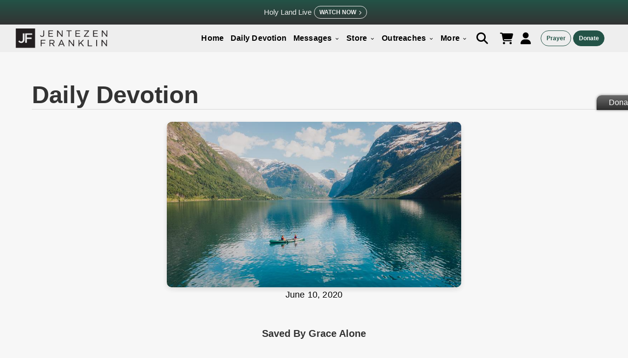

--- FILE ---
content_type: text/html; charset=utf-8
request_url: https://jentezenfranklin.org/daily-devotions/saved-by-grace-alone
body_size: 35865
content:
<!DOCTYPE html>
<html lang="en">
<head lang="en" class="hyphenate">

  <meta http-equiv="X-UA-Compatible" content="IE=edge">
<script type="text/javascript">window.NREUM||(NREUM={});NREUM.info={"beacon":"bam.nr-data.net","errorBeacon":"bam.nr-data.net","licenseKey":"NRJS-ec27e015e41caf5de7a","applicationID":"1573999966","transactionName":"dAxbQkRYDl1UShtXUEMGUllEXgdCHktcW0Y=","queueTime":1,"applicationTime":325,"agent":""}</script>
<script type="text/javascript">(window.NREUM||(NREUM={})).init={privacy:{cookies_enabled:true},ajax:{deny_list:["bam.nr-data.net"]},feature_flags:["soft_nav"],distributed_tracing:{enabled:true}};(window.NREUM||(NREUM={})).loader_config={agentID:"1589140808",accountID:"7170938",trustKey:"7170938",xpid:"UwcAUV9QABABUVZRDggOX1IH",licenseKey:"NRJS-ec27e015e41caf5de7a",applicationID:"1573999966",browserID:"1589140808"};;/*! For license information please see nr-loader-spa-1.308.0.min.js.LICENSE.txt */
(()=>{var e,t,r={384:(e,t,r)=>{"use strict";r.d(t,{NT:()=>a,US:()=>u,Zm:()=>o,bQ:()=>d,dV:()=>c,pV:()=>l});var n=r(6154),i=r(1863),s=r(1910);const a={beacon:"bam.nr-data.net",errorBeacon:"bam.nr-data.net"};function o(){return n.gm.NREUM||(n.gm.NREUM={}),void 0===n.gm.newrelic&&(n.gm.newrelic=n.gm.NREUM),n.gm.NREUM}function c(){let e=o();return e.o||(e.o={ST:n.gm.setTimeout,SI:n.gm.setImmediate||n.gm.setInterval,CT:n.gm.clearTimeout,XHR:n.gm.XMLHttpRequest,REQ:n.gm.Request,EV:n.gm.Event,PR:n.gm.Promise,MO:n.gm.MutationObserver,FETCH:n.gm.fetch,WS:n.gm.WebSocket},(0,s.i)(...Object.values(e.o))),e}function d(e,t){let r=o();r.initializedAgents??={},t.initializedAt={ms:(0,i.t)(),date:new Date},r.initializedAgents[e]=t}function u(e,t){o()[e]=t}function l(){return function(){let e=o();const t=e.info||{};e.info={beacon:a.beacon,errorBeacon:a.errorBeacon,...t}}(),function(){let e=o();const t=e.init||{};e.init={...t}}(),c(),function(){let e=o();const t=e.loader_config||{};e.loader_config={...t}}(),o()}},782:(e,t,r)=>{"use strict";r.d(t,{T:()=>n});const n=r(860).K7.pageViewTiming},860:(e,t,r)=>{"use strict";r.d(t,{$J:()=>u,K7:()=>c,P3:()=>d,XX:()=>i,Yy:()=>o,df:()=>s,qY:()=>n,v4:()=>a});const n="events",i="jserrors",s="browser/blobs",a="rum",o="browser/logs",c={ajax:"ajax",genericEvents:"generic_events",jserrors:i,logging:"logging",metrics:"metrics",pageAction:"page_action",pageViewEvent:"page_view_event",pageViewTiming:"page_view_timing",sessionReplay:"session_replay",sessionTrace:"session_trace",softNav:"soft_navigations",spa:"spa"},d={[c.pageViewEvent]:1,[c.pageViewTiming]:2,[c.metrics]:3,[c.jserrors]:4,[c.spa]:5,[c.ajax]:6,[c.sessionTrace]:7,[c.softNav]:8,[c.sessionReplay]:9,[c.logging]:10,[c.genericEvents]:11},u={[c.pageViewEvent]:a,[c.pageViewTiming]:n,[c.ajax]:n,[c.spa]:n,[c.softNav]:n,[c.metrics]:i,[c.jserrors]:i,[c.sessionTrace]:s,[c.sessionReplay]:s,[c.logging]:o,[c.genericEvents]:"ins"}},944:(e,t,r)=>{"use strict";r.d(t,{R:()=>i});var n=r(3241);function i(e,t){"function"==typeof console.debug&&(console.debug("New Relic Warning: https://github.com/newrelic/newrelic-browser-agent/blob/main/docs/warning-codes.md#".concat(e),t),(0,n.W)({agentIdentifier:null,drained:null,type:"data",name:"warn",feature:"warn",data:{code:e,secondary:t}}))}},993:(e,t,r)=>{"use strict";r.d(t,{A$:()=>s,ET:()=>a,TZ:()=>o,p_:()=>i});var n=r(860);const i={ERROR:"ERROR",WARN:"WARN",INFO:"INFO",DEBUG:"DEBUG",TRACE:"TRACE"},s={OFF:0,ERROR:1,WARN:2,INFO:3,DEBUG:4,TRACE:5},a="log",o=n.K7.logging},1541:(e,t,r)=>{"use strict";r.d(t,{U:()=>i,f:()=>n});const n={MFE:"MFE",BA:"BA"};function i(e,t){if(2!==t?.harvestEndpointVersion)return{};const r=t.agentRef.runtime.appMetadata.agents[0].entityGuid;return e?{"source.id":e.id,"source.name":e.name,"source.type":e.type,"parent.id":e.parent?.id||r,"parent.type":e.parent?.type||n.BA}:{"entity.guid":r,appId:t.agentRef.info.applicationID}}},1687:(e,t,r)=>{"use strict";r.d(t,{Ak:()=>d,Ze:()=>h,x3:()=>u});var n=r(3241),i=r(7836),s=r(3606),a=r(860),o=r(2646);const c={};function d(e,t){const r={staged:!1,priority:a.P3[t]||0};l(e),c[e].get(t)||c[e].set(t,r)}function u(e,t){e&&c[e]&&(c[e].get(t)&&c[e].delete(t),p(e,t,!1),c[e].size&&f(e))}function l(e){if(!e)throw new Error("agentIdentifier required");c[e]||(c[e]=new Map)}function h(e="",t="feature",r=!1){if(l(e),!e||!c[e].get(t)||r)return p(e,t);c[e].get(t).staged=!0,f(e)}function f(e){const t=Array.from(c[e]);t.every(([e,t])=>t.staged)&&(t.sort((e,t)=>e[1].priority-t[1].priority),t.forEach(([t])=>{c[e].delete(t),p(e,t)}))}function p(e,t,r=!0){const a=e?i.ee.get(e):i.ee,c=s.i.handlers;if(!a.aborted&&a.backlog&&c){if((0,n.W)({agentIdentifier:e,type:"lifecycle",name:"drain",feature:t}),r){const e=a.backlog[t],r=c[t];if(r){for(let t=0;e&&t<e.length;++t)g(e[t],r);Object.entries(r).forEach(([e,t])=>{Object.values(t||{}).forEach(t=>{t[0]?.on&&t[0]?.context()instanceof o.y&&t[0].on(e,t[1])})})}}a.isolatedBacklog||delete c[t],a.backlog[t]=null,a.emit("drain-"+t,[])}}function g(e,t){var r=e[1];Object.values(t[r]||{}).forEach(t=>{var r=e[0];if(t[0]===r){var n=t[1],i=e[3],s=e[2];n.apply(i,s)}})}},1738:(e,t,r)=>{"use strict";r.d(t,{U:()=>f,Y:()=>h});var n=r(3241),i=r(9908),s=r(1863),a=r(944),o=r(5701),c=r(3969),d=r(8362),u=r(860),l=r(4261);function h(e,t,r,s){const h=s||r;!h||h[e]&&h[e]!==d.d.prototype[e]||(h[e]=function(){(0,i.p)(c.xV,["API/"+e+"/called"],void 0,u.K7.metrics,r.ee),(0,n.W)({agentIdentifier:r.agentIdentifier,drained:!!o.B?.[r.agentIdentifier],type:"data",name:"api",feature:l.Pl+e,data:{}});try{return t.apply(this,arguments)}catch(e){(0,a.R)(23,e)}})}function f(e,t,r,n,a){const o=e.info;null===r?delete o.jsAttributes[t]:o.jsAttributes[t]=r,(a||null===r)&&(0,i.p)(l.Pl+n,[(0,s.t)(),t,r],void 0,"session",e.ee)}},1741:(e,t,r)=>{"use strict";r.d(t,{W:()=>s});var n=r(944),i=r(4261);class s{#e(e,...t){if(this[e]!==s.prototype[e])return this[e](...t);(0,n.R)(35,e)}addPageAction(e,t){return this.#e(i.hG,e,t)}register(e){return this.#e(i.eY,e)}recordCustomEvent(e,t){return this.#e(i.fF,e,t)}setPageViewName(e,t){return this.#e(i.Fw,e,t)}setCustomAttribute(e,t,r){return this.#e(i.cD,e,t,r)}noticeError(e,t){return this.#e(i.o5,e,t)}setUserId(e,t=!1){return this.#e(i.Dl,e,t)}setApplicationVersion(e){return this.#e(i.nb,e)}setErrorHandler(e){return this.#e(i.bt,e)}addRelease(e,t){return this.#e(i.k6,e,t)}log(e,t){return this.#e(i.$9,e,t)}start(){return this.#e(i.d3)}finished(e){return this.#e(i.BL,e)}recordReplay(){return this.#e(i.CH)}pauseReplay(){return this.#e(i.Tb)}addToTrace(e){return this.#e(i.U2,e)}setCurrentRouteName(e){return this.#e(i.PA,e)}interaction(e){return this.#e(i.dT,e)}wrapLogger(e,t,r){return this.#e(i.Wb,e,t,r)}measure(e,t){return this.#e(i.V1,e,t)}consent(e){return this.#e(i.Pv,e)}}},1863:(e,t,r)=>{"use strict";function n(){return Math.floor(performance.now())}r.d(t,{t:()=>n})},1910:(e,t,r)=>{"use strict";r.d(t,{i:()=>s});var n=r(944);const i=new Map;function s(...e){return e.every(e=>{if(i.has(e))return i.get(e);const t="function"==typeof e?e.toString():"",r=t.includes("[native code]"),s=t.includes("nrWrapper");return r||s||(0,n.R)(64,e?.name||t),i.set(e,r),r})}},2555:(e,t,r)=>{"use strict";r.d(t,{D:()=>o,f:()=>a});var n=r(384),i=r(8122);const s={beacon:n.NT.beacon,errorBeacon:n.NT.errorBeacon,licenseKey:void 0,applicationID:void 0,sa:void 0,queueTime:void 0,applicationTime:void 0,ttGuid:void 0,user:void 0,account:void 0,product:void 0,extra:void 0,jsAttributes:{},userAttributes:void 0,atts:void 0,transactionName:void 0,tNamePlain:void 0};function a(e){try{return!!e.licenseKey&&!!e.errorBeacon&&!!e.applicationID}catch(e){return!1}}const o=e=>(0,i.a)(e,s)},2614:(e,t,r)=>{"use strict";r.d(t,{BB:()=>a,H3:()=>n,g:()=>d,iL:()=>c,tS:()=>o,uh:()=>i,wk:()=>s});const n="NRBA",i="SESSION",s=144e5,a=18e5,o={STARTED:"session-started",PAUSE:"session-pause",RESET:"session-reset",RESUME:"session-resume",UPDATE:"session-update"},c={SAME_TAB:"same-tab",CROSS_TAB:"cross-tab"},d={OFF:0,FULL:1,ERROR:2}},2646:(e,t,r)=>{"use strict";r.d(t,{y:()=>n});class n{constructor(e){this.contextId=e}}},2843:(e,t,r)=>{"use strict";r.d(t,{G:()=>s,u:()=>i});var n=r(3878);function i(e,t=!1,r,i){(0,n.DD)("visibilitychange",function(){if(t)return void("hidden"===document.visibilityState&&e());e(document.visibilityState)},r,i)}function s(e,t,r){(0,n.sp)("pagehide",e,t,r)}},3241:(e,t,r)=>{"use strict";r.d(t,{W:()=>s});var n=r(6154);const i="newrelic";function s(e={}){try{n.gm.dispatchEvent(new CustomEvent(i,{detail:e}))}catch(e){}}},3304:(e,t,r)=>{"use strict";r.d(t,{A:()=>s});var n=r(7836);const i=()=>{const e=new WeakSet;return(t,r)=>{if("object"==typeof r&&null!==r){if(e.has(r))return;e.add(r)}return r}};function s(e){try{return JSON.stringify(e,i())??""}catch(e){try{n.ee.emit("internal-error",[e])}catch(e){}return""}}},3333:(e,t,r)=>{"use strict";r.d(t,{$v:()=>u,TZ:()=>n,Xh:()=>c,Zp:()=>i,kd:()=>d,mq:()=>o,nf:()=>a,qN:()=>s});const n=r(860).K7.genericEvents,i=["auxclick","click","copy","keydown","paste","scrollend"],s=["focus","blur"],a=4,o=1e3,c=2e3,d=["PageAction","UserAction","BrowserPerformance"],u={RESOURCES:"experimental.resources",REGISTER:"register"}},3434:(e,t,r)=>{"use strict";r.d(t,{Jt:()=>s,YM:()=>d});var n=r(7836),i=r(5607);const s="nr@original:".concat(i.W),a=50;var o=Object.prototype.hasOwnProperty,c=!1;function d(e,t){return e||(e=n.ee),r.inPlace=function(e,t,n,i,s){n||(n="");const a="-"===n.charAt(0);for(let o=0;o<t.length;o++){const c=t[o],d=e[c];l(d)||(e[c]=r(d,a?c+n:n,i,c,s))}},r.flag=s,r;function r(t,r,n,c,d){return l(t)?t:(r||(r=""),nrWrapper[s]=t,function(e,t,r){if(Object.defineProperty&&Object.keys)try{return Object.keys(e).forEach(function(r){Object.defineProperty(t,r,{get:function(){return e[r]},set:function(t){return e[r]=t,t}})}),t}catch(e){u([e],r)}for(var n in e)o.call(e,n)&&(t[n]=e[n])}(t,nrWrapper,e),nrWrapper);function nrWrapper(){var s,o,l,h;let f;try{o=this,s=[...arguments],l="function"==typeof n?n(s,o):n||{}}catch(t){u([t,"",[s,o,c],l],e)}i(r+"start",[s,o,c],l,d);const p=performance.now();let g;try{return h=t.apply(o,s),g=performance.now(),h}catch(e){throw g=performance.now(),i(r+"err",[s,o,e],l,d),f=e,f}finally{const e=g-p,t={start:p,end:g,duration:e,isLongTask:e>=a,methodName:c,thrownError:f};t.isLongTask&&i("long-task",[t,o],l,d),i(r+"end",[s,o,h],l,d)}}}function i(r,n,i,s){if(!c||t){var a=c;c=!0;try{e.emit(r,n,i,t,s)}catch(t){u([t,r,n,i],e)}c=a}}}function u(e,t){t||(t=n.ee);try{t.emit("internal-error",e)}catch(e){}}function l(e){return!(e&&"function"==typeof e&&e.apply&&!e[s])}},3606:(e,t,r)=>{"use strict";r.d(t,{i:()=>s});var n=r(9908);s.on=a;var i=s.handlers={};function s(e,t,r,s){a(s||n.d,i,e,t,r)}function a(e,t,r,i,s){s||(s="feature"),e||(e=n.d);var a=t[s]=t[s]||{};(a[r]=a[r]||[]).push([e,i])}},3738:(e,t,r)=>{"use strict";r.d(t,{He:()=>i,Kp:()=>o,Lc:()=>d,Rz:()=>u,TZ:()=>n,bD:()=>s,d3:()=>a,jx:()=>l,sl:()=>h,uP:()=>c});const n=r(860).K7.sessionTrace,i="bstResource",s="resource",a="-start",o="-end",c="fn"+a,d="fn"+o,u="pushState",l=1e3,h=3e4},3785:(e,t,r)=>{"use strict";r.d(t,{R:()=>c,b:()=>d});var n=r(9908),i=r(1863),s=r(860),a=r(3969),o=r(993);function c(e,t,r={},c=o.p_.INFO,d=!0,u,l=(0,i.t)()){(0,n.p)(a.xV,["API/logging/".concat(c.toLowerCase(),"/called")],void 0,s.K7.metrics,e),(0,n.p)(o.ET,[l,t,r,c,d,u],void 0,s.K7.logging,e)}function d(e){return"string"==typeof e&&Object.values(o.p_).some(t=>t===e.toUpperCase().trim())}},3878:(e,t,r)=>{"use strict";function n(e,t){return{capture:e,passive:!1,signal:t}}function i(e,t,r=!1,i){window.addEventListener(e,t,n(r,i))}function s(e,t,r=!1,i){document.addEventListener(e,t,n(r,i))}r.d(t,{DD:()=>s,jT:()=>n,sp:()=>i})},3962:(e,t,r)=>{"use strict";r.d(t,{AM:()=>a,O2:()=>l,OV:()=>s,Qu:()=>h,TZ:()=>c,ih:()=>f,pP:()=>o,t1:()=>u,tC:()=>i,wD:()=>d});var n=r(860);const i=["click","keydown","submit"],s="popstate",a="api",o="initialPageLoad",c=n.K7.softNav,d=5e3,u=500,l={INITIAL_PAGE_LOAD:"",ROUTE_CHANGE:1,UNSPECIFIED:2},h={INTERACTION:1,AJAX:2,CUSTOM_END:3,CUSTOM_TRACER:4},f={IP:"in progress",PF:"pending finish",FIN:"finished",CAN:"cancelled"}},3969:(e,t,r)=>{"use strict";r.d(t,{TZ:()=>n,XG:()=>o,rs:()=>i,xV:()=>a,z_:()=>s});const n=r(860).K7.metrics,i="sm",s="cm",a="storeSupportabilityMetrics",o="storeEventMetrics"},4234:(e,t,r)=>{"use strict";r.d(t,{W:()=>s});var n=r(7836),i=r(1687);class s{constructor(e,t){this.agentIdentifier=e,this.ee=n.ee.get(e),this.featureName=t,this.blocked=!1}deregisterDrain(){(0,i.x3)(this.agentIdentifier,this.featureName)}}},4261:(e,t,r)=>{"use strict";r.d(t,{$9:()=>u,BL:()=>c,CH:()=>p,Dl:()=>R,Fw:()=>w,PA:()=>v,Pl:()=>n,Pv:()=>A,Tb:()=>h,U2:()=>a,V1:()=>E,Wb:()=>T,bt:()=>y,cD:()=>b,d3:()=>x,dT:()=>d,eY:()=>g,fF:()=>f,hG:()=>s,hw:()=>i,k6:()=>o,nb:()=>m,o5:()=>l});const n="api-",i=n+"ixn-",s="addPageAction",a="addToTrace",o="addRelease",c="finished",d="interaction",u="log",l="noticeError",h="pauseReplay",f="recordCustomEvent",p="recordReplay",g="register",m="setApplicationVersion",v="setCurrentRouteName",b="setCustomAttribute",y="setErrorHandler",w="setPageViewName",R="setUserId",x="start",T="wrapLogger",E="measure",A="consent"},5205:(e,t,r)=>{"use strict";r.d(t,{j:()=>S});var n=r(384),i=r(1741);var s=r(2555),a=r(3333);const o=e=>{if(!e||"string"!=typeof e)return!1;try{document.createDocumentFragment().querySelector(e)}catch{return!1}return!0};var c=r(2614),d=r(944),u=r(8122);const l="[data-nr-mask]",h=e=>(0,u.a)(e,(()=>{const e={feature_flags:[],experimental:{allow_registered_children:!1,resources:!1},mask_selector:"*",block_selector:"[data-nr-block]",mask_input_options:{color:!1,date:!1,"datetime-local":!1,email:!1,month:!1,number:!1,range:!1,search:!1,tel:!1,text:!1,time:!1,url:!1,week:!1,textarea:!1,select:!1,password:!0}};return{ajax:{deny_list:void 0,block_internal:!0,enabled:!0,autoStart:!0},api:{get allow_registered_children(){return e.feature_flags.includes(a.$v.REGISTER)||e.experimental.allow_registered_children},set allow_registered_children(t){e.experimental.allow_registered_children=t},duplicate_registered_data:!1},browser_consent_mode:{enabled:!1},distributed_tracing:{enabled:void 0,exclude_newrelic_header:void 0,cors_use_newrelic_header:void 0,cors_use_tracecontext_headers:void 0,allowed_origins:void 0},get feature_flags(){return e.feature_flags},set feature_flags(t){e.feature_flags=t},generic_events:{enabled:!0,autoStart:!0},harvest:{interval:30},jserrors:{enabled:!0,autoStart:!0},logging:{enabled:!0,autoStart:!0},metrics:{enabled:!0,autoStart:!0},obfuscate:void 0,page_action:{enabled:!0},page_view_event:{enabled:!0,autoStart:!0},page_view_timing:{enabled:!0,autoStart:!0},performance:{capture_marks:!1,capture_measures:!1,capture_detail:!0,resources:{get enabled(){return e.feature_flags.includes(a.$v.RESOURCES)||e.experimental.resources},set enabled(t){e.experimental.resources=t},asset_types:[],first_party_domains:[],ignore_newrelic:!0}},privacy:{cookies_enabled:!0},proxy:{assets:void 0,beacon:void 0},session:{expiresMs:c.wk,inactiveMs:c.BB},session_replay:{autoStart:!0,enabled:!1,preload:!1,sampling_rate:10,error_sampling_rate:100,collect_fonts:!1,inline_images:!1,fix_stylesheets:!0,mask_all_inputs:!0,get mask_text_selector(){return e.mask_selector},set mask_text_selector(t){o(t)?e.mask_selector="".concat(t,",").concat(l):""===t||null===t?e.mask_selector=l:(0,d.R)(5,t)},get block_class(){return"nr-block"},get ignore_class(){return"nr-ignore"},get mask_text_class(){return"nr-mask"},get block_selector(){return e.block_selector},set block_selector(t){o(t)?e.block_selector+=",".concat(t):""!==t&&(0,d.R)(6,t)},get mask_input_options(){return e.mask_input_options},set mask_input_options(t){t&&"object"==typeof t?e.mask_input_options={...t,password:!0}:(0,d.R)(7,t)}},session_trace:{enabled:!0,autoStart:!0},soft_navigations:{enabled:!0,autoStart:!0},spa:{enabled:!0,autoStart:!0},ssl:void 0,user_actions:{enabled:!0,elementAttributes:["id","className","tagName","type"]}}})());var f=r(6154),p=r(9324);let g=0;const m={buildEnv:p.F3,distMethod:p.Xs,version:p.xv,originTime:f.WN},v={consented:!1},b={appMetadata:{},get consented(){return this.session?.state?.consent||v.consented},set consented(e){v.consented=e},customTransaction:void 0,denyList:void 0,disabled:!1,harvester:void 0,isolatedBacklog:!1,isRecording:!1,loaderType:void 0,maxBytes:3e4,obfuscator:void 0,onerror:void 0,ptid:void 0,releaseIds:{},session:void 0,timeKeeper:void 0,registeredEntities:[],jsAttributesMetadata:{bytes:0},get harvestCount(){return++g}},y=e=>{const t=(0,u.a)(e,b),r=Object.keys(m).reduce((e,t)=>(e[t]={value:m[t],writable:!1,configurable:!0,enumerable:!0},e),{});return Object.defineProperties(t,r)};var w=r(5701);const R=e=>{const t=e.startsWith("http");e+="/",r.p=t?e:"https://"+e};var x=r(7836),T=r(3241);const E={accountID:void 0,trustKey:void 0,agentID:void 0,licenseKey:void 0,applicationID:void 0,xpid:void 0},A=e=>(0,u.a)(e,E),_=new Set;function S(e,t={},r,a){let{init:o,info:c,loader_config:d,runtime:u={},exposed:l=!0}=t;if(!c){const e=(0,n.pV)();o=e.init,c=e.info,d=e.loader_config}e.init=h(o||{}),e.loader_config=A(d||{}),c.jsAttributes??={},f.bv&&(c.jsAttributes.isWorker=!0),e.info=(0,s.D)(c);const p=e.init,g=[c.beacon,c.errorBeacon];_.has(e.agentIdentifier)||(p.proxy.assets&&(R(p.proxy.assets),g.push(p.proxy.assets)),p.proxy.beacon&&g.push(p.proxy.beacon),e.beacons=[...g],function(e){const t=(0,n.pV)();Object.getOwnPropertyNames(i.W.prototype).forEach(r=>{const n=i.W.prototype[r];if("function"!=typeof n||"constructor"===n)return;let s=t[r];e[r]&&!1!==e.exposed&&"micro-agent"!==e.runtime?.loaderType&&(t[r]=(...t)=>{const n=e[r](...t);return s?s(...t):n})})}(e),(0,n.US)("activatedFeatures",w.B)),u.denyList=[...p.ajax.deny_list||[],...p.ajax.block_internal?g:[]],u.ptid=e.agentIdentifier,u.loaderType=r,e.runtime=y(u),_.has(e.agentIdentifier)||(e.ee=x.ee.get(e.agentIdentifier),e.exposed=l,(0,T.W)({agentIdentifier:e.agentIdentifier,drained:!!w.B?.[e.agentIdentifier],type:"lifecycle",name:"initialize",feature:void 0,data:e.config})),_.add(e.agentIdentifier)}},5270:(e,t,r)=>{"use strict";r.d(t,{Aw:()=>a,SR:()=>s,rF:()=>o});var n=r(384),i=r(7767);function s(e){return!!(0,n.dV)().o.MO&&(0,i.V)(e)&&!0===e?.session_trace.enabled}function a(e){return!0===e?.session_replay.preload&&s(e)}function o(e,t){try{if("string"==typeof t?.type){if("password"===t.type.toLowerCase())return"*".repeat(e?.length||0);if(void 0!==t?.dataset?.nrUnmask||t?.classList?.contains("nr-unmask"))return e}}catch(e){}return"string"==typeof e?e.replace(/[\S]/g,"*"):"*".repeat(e?.length||0)}},5289:(e,t,r)=>{"use strict";r.d(t,{GG:()=>a,Qr:()=>c,sB:()=>o});var n=r(3878),i=r(6389);function s(){return"undefined"==typeof document||"complete"===document.readyState}function a(e,t){if(s())return e();const r=(0,i.J)(e),a=setInterval(()=>{s()&&(clearInterval(a),r())},500);(0,n.sp)("load",r,t)}function o(e){if(s())return e();(0,n.DD)("DOMContentLoaded",e)}function c(e){if(s())return e();(0,n.sp)("popstate",e)}},5607:(e,t,r)=>{"use strict";r.d(t,{W:()=>n});const n=(0,r(9566).bz)()},5701:(e,t,r)=>{"use strict";r.d(t,{B:()=>s,t:()=>a});var n=r(3241);const i=new Set,s={};function a(e,t){const r=t.agentIdentifier;s[r]??={},e&&"object"==typeof e&&(i.has(r)||(t.ee.emit("rumresp",[e]),s[r]=e,i.add(r),(0,n.W)({agentIdentifier:r,loaded:!0,drained:!0,type:"lifecycle",name:"load",feature:void 0,data:e})))}},6154:(e,t,r)=>{"use strict";r.d(t,{OF:()=>d,RI:()=>i,WN:()=>h,bv:()=>s,eN:()=>f,gm:()=>a,lR:()=>l,m:()=>c,mw:()=>o,sb:()=>u});var n=r(1863);const i="undefined"!=typeof window&&!!window.document,s="undefined"!=typeof WorkerGlobalScope&&("undefined"!=typeof self&&self instanceof WorkerGlobalScope&&self.navigator instanceof WorkerNavigator||"undefined"!=typeof globalThis&&globalThis instanceof WorkerGlobalScope&&globalThis.navigator instanceof WorkerNavigator),a=i?window:"undefined"!=typeof WorkerGlobalScope&&("undefined"!=typeof self&&self instanceof WorkerGlobalScope&&self||"undefined"!=typeof globalThis&&globalThis instanceof WorkerGlobalScope&&globalThis),o=Boolean("hidden"===a?.document?.visibilityState),c=""+a?.location,d=/iPad|iPhone|iPod/.test(a.navigator?.userAgent),u=d&&"undefined"==typeof SharedWorker,l=(()=>{const e=a.navigator?.userAgent?.match(/Firefox[/\s](\d+\.\d+)/);return Array.isArray(e)&&e.length>=2?+e[1]:0})(),h=Date.now()-(0,n.t)(),f=()=>"undefined"!=typeof PerformanceNavigationTiming&&a?.performance?.getEntriesByType("navigation")?.[0]?.responseStart},6344:(e,t,r)=>{"use strict";r.d(t,{BB:()=>u,Qb:()=>l,TZ:()=>i,Ug:()=>a,Vh:()=>s,_s:()=>o,bc:()=>d,yP:()=>c});var n=r(2614);const i=r(860).K7.sessionReplay,s="errorDuringReplay",a=.12,o={DomContentLoaded:0,Load:1,FullSnapshot:2,IncrementalSnapshot:3,Meta:4,Custom:5},c={[n.g.ERROR]:15e3,[n.g.FULL]:3e5,[n.g.OFF]:0},d={RESET:{message:"Session was reset",sm:"Reset"},IMPORT:{message:"Recorder failed to import",sm:"Import"},TOO_MANY:{message:"429: Too Many Requests",sm:"Too-Many"},TOO_BIG:{message:"Payload was too large",sm:"Too-Big"},CROSS_TAB:{message:"Session Entity was set to OFF on another tab",sm:"Cross-Tab"},ENTITLEMENTS:{message:"Session Replay is not allowed and will not be started",sm:"Entitlement"}},u=5e3,l={API:"api",RESUME:"resume",SWITCH_TO_FULL:"switchToFull",INITIALIZE:"initialize",PRELOAD:"preload"}},6389:(e,t,r)=>{"use strict";function n(e,t=500,r={}){const n=r?.leading||!1;let i;return(...r)=>{n&&void 0===i&&(e.apply(this,r),i=setTimeout(()=>{i=clearTimeout(i)},t)),n||(clearTimeout(i),i=setTimeout(()=>{e.apply(this,r)},t))}}function i(e){let t=!1;return(...r)=>{t||(t=!0,e.apply(this,r))}}r.d(t,{J:()=>i,s:()=>n})},6630:(e,t,r)=>{"use strict";r.d(t,{T:()=>n});const n=r(860).K7.pageViewEvent},6774:(e,t,r)=>{"use strict";r.d(t,{T:()=>n});const n=r(860).K7.jserrors},7295:(e,t,r)=>{"use strict";r.d(t,{Xv:()=>a,gX:()=>i,iW:()=>s});var n=[];function i(e){if(!e||s(e))return!1;if(0===n.length)return!0;if("*"===n[0].hostname)return!1;for(var t=0;t<n.length;t++){var r=n[t];if(r.hostname.test(e.hostname)&&r.pathname.test(e.pathname))return!1}return!0}function s(e){return void 0===e.hostname}function a(e){if(n=[],e&&e.length)for(var t=0;t<e.length;t++){let r=e[t];if(!r)continue;if("*"===r)return void(n=[{hostname:"*"}]);0===r.indexOf("http://")?r=r.substring(7):0===r.indexOf("https://")&&(r=r.substring(8));const i=r.indexOf("/");let s,a;i>0?(s=r.substring(0,i),a=r.substring(i)):(s=r,a="*");let[c]=s.split(":");n.push({hostname:o(c),pathname:o(a,!0)})}}function o(e,t=!1){const r=e.replace(/[.+?^${}()|[\]\\]/g,e=>"\\"+e).replace(/\*/g,".*?");return new RegExp((t?"^":"")+r+"$")}},7485:(e,t,r)=>{"use strict";r.d(t,{D:()=>i});var n=r(6154);function i(e){if(0===(e||"").indexOf("data:"))return{protocol:"data"};try{const t=new URL(e,location.href),r={port:t.port,hostname:t.hostname,pathname:t.pathname,search:t.search,protocol:t.protocol.slice(0,t.protocol.indexOf(":")),sameOrigin:t.protocol===n.gm?.location?.protocol&&t.host===n.gm?.location?.host};return r.port&&""!==r.port||("http:"===t.protocol&&(r.port="80"),"https:"===t.protocol&&(r.port="443")),r.pathname&&""!==r.pathname?r.pathname.startsWith("/")||(r.pathname="/".concat(r.pathname)):r.pathname="/",r}catch(e){return{}}}},7699:(e,t,r)=>{"use strict";r.d(t,{It:()=>s,KC:()=>o,No:()=>i,qh:()=>a});var n=r(860);const i=16e3,s=1e6,a="SESSION_ERROR",o={[n.K7.logging]:!0,[n.K7.genericEvents]:!1,[n.K7.jserrors]:!1,[n.K7.ajax]:!1}},7767:(e,t,r)=>{"use strict";r.d(t,{V:()=>i});var n=r(6154);const i=e=>n.RI&&!0===e?.privacy.cookies_enabled},7836:(e,t,r)=>{"use strict";r.d(t,{P:()=>o,ee:()=>c});var n=r(384),i=r(8990),s=r(2646),a=r(5607);const o="nr@context:".concat(a.W),c=function e(t,r){var n={},a={},u={},l=!1;try{l=16===r.length&&d.initializedAgents?.[r]?.runtime.isolatedBacklog}catch(e){}var h={on:p,addEventListener:p,removeEventListener:function(e,t){var r=n[e];if(!r)return;for(var i=0;i<r.length;i++)r[i]===t&&r.splice(i,1)},emit:function(e,r,n,i,s){!1!==s&&(s=!0);if(c.aborted&&!i)return;t&&s&&t.emit(e,r,n);var o=f(n);g(e).forEach(e=>{e.apply(o,r)});var d=v()[a[e]];d&&d.push([h,e,r,o]);return o},get:m,listeners:g,context:f,buffer:function(e,t){const r=v();if(t=t||"feature",h.aborted)return;Object.entries(e||{}).forEach(([e,n])=>{a[n]=t,t in r||(r[t]=[])})},abort:function(){h._aborted=!0,Object.keys(h.backlog).forEach(e=>{delete h.backlog[e]})},isBuffering:function(e){return!!v()[a[e]]},debugId:r,backlog:l?{}:t&&"object"==typeof t.backlog?t.backlog:{},isolatedBacklog:l};return Object.defineProperty(h,"aborted",{get:()=>{let e=h._aborted||!1;return e||(t&&(e=t.aborted),e)}}),h;function f(e){return e&&e instanceof s.y?e:e?(0,i.I)(e,o,()=>new s.y(o)):new s.y(o)}function p(e,t){n[e]=g(e).concat(t)}function g(e){return n[e]||[]}function m(t){return u[t]=u[t]||e(h,t)}function v(){return h.backlog}}(void 0,"globalEE"),d=(0,n.Zm)();d.ee||(d.ee=c)},8122:(e,t,r)=>{"use strict";r.d(t,{a:()=>i});var n=r(944);function i(e,t){try{if(!e||"object"!=typeof e)return(0,n.R)(3);if(!t||"object"!=typeof t)return(0,n.R)(4);const r=Object.create(Object.getPrototypeOf(t),Object.getOwnPropertyDescriptors(t)),s=0===Object.keys(r).length?e:r;for(let a in s)if(void 0!==e[a])try{if(null===e[a]){r[a]=null;continue}Array.isArray(e[a])&&Array.isArray(t[a])?r[a]=Array.from(new Set([...e[a],...t[a]])):"object"==typeof e[a]&&"object"==typeof t[a]?r[a]=i(e[a],t[a]):r[a]=e[a]}catch(e){r[a]||(0,n.R)(1,e)}return r}catch(e){(0,n.R)(2,e)}}},8139:(e,t,r)=>{"use strict";r.d(t,{u:()=>h});var n=r(7836),i=r(3434),s=r(8990),a=r(6154);const o={},c=a.gm.XMLHttpRequest,d="addEventListener",u="removeEventListener",l="nr@wrapped:".concat(n.P);function h(e){var t=function(e){return(e||n.ee).get("events")}(e);if(o[t.debugId]++)return t;o[t.debugId]=1;var r=(0,i.YM)(t,!0);function h(e){r.inPlace(e,[d,u],"-",p)}function p(e,t){return e[1]}return"getPrototypeOf"in Object&&(a.RI&&f(document,h),c&&f(c.prototype,h),f(a.gm,h)),t.on(d+"-start",function(e,t){var n=e[1];if(null!==n&&("function"==typeof n||"object"==typeof n)&&"newrelic"!==e[0]){var i=(0,s.I)(n,l,function(){var e={object:function(){if("function"!=typeof n.handleEvent)return;return n.handleEvent.apply(n,arguments)},function:n}[typeof n];return e?r(e,"fn-",null,e.name||"anonymous"):n});this.wrapped=e[1]=i}}),t.on(u+"-start",function(e){e[1]=this.wrapped||e[1]}),t}function f(e,t,...r){let n=e;for(;"object"==typeof n&&!Object.prototype.hasOwnProperty.call(n,d);)n=Object.getPrototypeOf(n);n&&t(n,...r)}},8362:(e,t,r)=>{"use strict";r.d(t,{d:()=>s});var n=r(9566),i=r(1741);class s extends i.W{agentIdentifier=(0,n.LA)(16)}},8374:(e,t,r)=>{r.nc=(()=>{try{return document?.currentScript?.nonce}catch(e){}return""})()},8990:(e,t,r)=>{"use strict";r.d(t,{I:()=>i});var n=Object.prototype.hasOwnProperty;function i(e,t,r){if(n.call(e,t))return e[t];var i=r();if(Object.defineProperty&&Object.keys)try{return Object.defineProperty(e,t,{value:i,writable:!0,enumerable:!1}),i}catch(e){}return e[t]=i,i}},9119:(e,t,r)=>{"use strict";r.d(t,{L:()=>s});var n=/([^?#]*)[^#]*(#[^?]*|$).*/,i=/([^?#]*)().*/;function s(e,t){return e?e.replace(t?n:i,"$1$2"):e}},9300:(e,t,r)=>{"use strict";r.d(t,{T:()=>n});const n=r(860).K7.ajax},9324:(e,t,r)=>{"use strict";r.d(t,{AJ:()=>a,F3:()=>i,Xs:()=>s,Yq:()=>o,xv:()=>n});const n="1.308.0",i="PROD",s="CDN",a="@newrelic/rrweb",o="1.0.1"},9566:(e,t,r)=>{"use strict";r.d(t,{LA:()=>o,ZF:()=>c,bz:()=>a,el:()=>d});var n=r(6154);const i="xxxxxxxx-xxxx-4xxx-yxxx-xxxxxxxxxxxx";function s(e,t){return e?15&e[t]:16*Math.random()|0}function a(){const e=n.gm?.crypto||n.gm?.msCrypto;let t,r=0;return e&&e.getRandomValues&&(t=e.getRandomValues(new Uint8Array(30))),i.split("").map(e=>"x"===e?s(t,r++).toString(16):"y"===e?(3&s()|8).toString(16):e).join("")}function o(e){const t=n.gm?.crypto||n.gm?.msCrypto;let r,i=0;t&&t.getRandomValues&&(r=t.getRandomValues(new Uint8Array(e)));const a=[];for(var o=0;o<e;o++)a.push(s(r,i++).toString(16));return a.join("")}function c(){return o(16)}function d(){return o(32)}},9908:(e,t,r)=>{"use strict";r.d(t,{d:()=>n,p:()=>i});var n=r(7836).ee.get("handle");function i(e,t,r,i,s){s?(s.buffer([e],i),s.emit(e,t,r)):(n.buffer([e],i),n.emit(e,t,r))}}},n={};function i(e){var t=n[e];if(void 0!==t)return t.exports;var s=n[e]={exports:{}};return r[e](s,s.exports,i),s.exports}i.m=r,i.d=(e,t)=>{for(var r in t)i.o(t,r)&&!i.o(e,r)&&Object.defineProperty(e,r,{enumerable:!0,get:t[r]})},i.f={},i.e=e=>Promise.all(Object.keys(i.f).reduce((t,r)=>(i.f[r](e,t),t),[])),i.u=e=>({212:"nr-spa-compressor",249:"nr-spa-recorder",478:"nr-spa"}[e]+"-1.308.0.min.js"),i.o=(e,t)=>Object.prototype.hasOwnProperty.call(e,t),e={},t="NRBA-1.308.0.PROD:",i.l=(r,n,s,a)=>{if(e[r])e[r].push(n);else{var o,c;if(void 0!==s)for(var d=document.getElementsByTagName("script"),u=0;u<d.length;u++){var l=d[u];if(l.getAttribute("src")==r||l.getAttribute("data-webpack")==t+s){o=l;break}}if(!o){c=!0;var h={478:"sha512-RSfSVnmHk59T/uIPbdSE0LPeqcEdF4/+XhfJdBuccH5rYMOEZDhFdtnh6X6nJk7hGpzHd9Ujhsy7lZEz/ORYCQ==",249:"sha512-ehJXhmntm85NSqW4MkhfQqmeKFulra3klDyY0OPDUE+sQ3GokHlPh1pmAzuNy//3j4ac6lzIbmXLvGQBMYmrkg==",212:"sha512-B9h4CR46ndKRgMBcK+j67uSR2RCnJfGefU+A7FrgR/k42ovXy5x/MAVFiSvFxuVeEk/pNLgvYGMp1cBSK/G6Fg=="};(o=document.createElement("script")).charset="utf-8",i.nc&&o.setAttribute("nonce",i.nc),o.setAttribute("data-webpack",t+s),o.src=r,0!==o.src.indexOf(window.location.origin+"/")&&(o.crossOrigin="anonymous"),h[a]&&(o.integrity=h[a])}e[r]=[n];var f=(t,n)=>{o.onerror=o.onload=null,clearTimeout(p);var i=e[r];if(delete e[r],o.parentNode&&o.parentNode.removeChild(o),i&&i.forEach(e=>e(n)),t)return t(n)},p=setTimeout(f.bind(null,void 0,{type:"timeout",target:o}),12e4);o.onerror=f.bind(null,o.onerror),o.onload=f.bind(null,o.onload),c&&document.head.appendChild(o)}},i.r=e=>{"undefined"!=typeof Symbol&&Symbol.toStringTag&&Object.defineProperty(e,Symbol.toStringTag,{value:"Module"}),Object.defineProperty(e,"__esModule",{value:!0})},i.p="https://js-agent.newrelic.com/",(()=>{var e={38:0,788:0};i.f.j=(t,r)=>{var n=i.o(e,t)?e[t]:void 0;if(0!==n)if(n)r.push(n[2]);else{var s=new Promise((r,i)=>n=e[t]=[r,i]);r.push(n[2]=s);var a=i.p+i.u(t),o=new Error;i.l(a,r=>{if(i.o(e,t)&&(0!==(n=e[t])&&(e[t]=void 0),n)){var s=r&&("load"===r.type?"missing":r.type),a=r&&r.target&&r.target.src;o.message="Loading chunk "+t+" failed: ("+s+": "+a+")",o.name="ChunkLoadError",o.type=s,o.request=a,n[1](o)}},"chunk-"+t,t)}};var t=(t,r)=>{var n,s,[a,o,c]=r,d=0;if(a.some(t=>0!==e[t])){for(n in o)i.o(o,n)&&(i.m[n]=o[n]);if(c)c(i)}for(t&&t(r);d<a.length;d++)s=a[d],i.o(e,s)&&e[s]&&e[s][0](),e[s]=0},r=self["webpackChunk:NRBA-1.308.0.PROD"]=self["webpackChunk:NRBA-1.308.0.PROD"]||[];r.forEach(t.bind(null,0)),r.push=t.bind(null,r.push.bind(r))})(),(()=>{"use strict";i(8374);var e=i(8362),t=i(860);const r=Object.values(t.K7);var n=i(5205);var s=i(9908),a=i(1863),o=i(4261),c=i(1738);var d=i(1687),u=i(4234),l=i(5289),h=i(6154),f=i(944),p=i(5270),g=i(7767),m=i(6389),v=i(7699);class b extends u.W{constructor(e,t){super(e.agentIdentifier,t),this.agentRef=e,this.abortHandler=void 0,this.featAggregate=void 0,this.loadedSuccessfully=void 0,this.onAggregateImported=new Promise(e=>{this.loadedSuccessfully=e}),this.deferred=Promise.resolve(),!1===e.init[this.featureName].autoStart?this.deferred=new Promise((t,r)=>{this.ee.on("manual-start-all",(0,m.J)(()=>{(0,d.Ak)(e.agentIdentifier,this.featureName),t()}))}):(0,d.Ak)(e.agentIdentifier,t)}importAggregator(e,t,r={}){if(this.featAggregate)return;const n=async()=>{let n;await this.deferred;try{if((0,g.V)(e.init)){const{setupAgentSession:t}=await i.e(478).then(i.bind(i,8766));n=t(e)}}catch(e){(0,f.R)(20,e),this.ee.emit("internal-error",[e]),(0,s.p)(v.qh,[e],void 0,this.featureName,this.ee)}try{if(!this.#t(this.featureName,n,e.init))return(0,d.Ze)(this.agentIdentifier,this.featureName),void this.loadedSuccessfully(!1);const{Aggregate:i}=await t();this.featAggregate=new i(e,r),e.runtime.harvester.initializedAggregates.push(this.featAggregate),this.loadedSuccessfully(!0)}catch(e){(0,f.R)(34,e),this.abortHandler?.(),(0,d.Ze)(this.agentIdentifier,this.featureName,!0),this.loadedSuccessfully(!1),this.ee&&this.ee.abort()}};h.RI?(0,l.GG)(()=>n(),!0):n()}#t(e,r,n){if(this.blocked)return!1;switch(e){case t.K7.sessionReplay:return(0,p.SR)(n)&&!!r;case t.K7.sessionTrace:return!!r;default:return!0}}}var y=i(6630),w=i(2614),R=i(3241);class x extends b{static featureName=y.T;constructor(e){var t;super(e,y.T),this.setupInspectionEvents(e.agentIdentifier),t=e,(0,c.Y)(o.Fw,function(e,r){"string"==typeof e&&("/"!==e.charAt(0)&&(e="/"+e),t.runtime.customTransaction=(r||"http://custom.transaction")+e,(0,s.p)(o.Pl+o.Fw,[(0,a.t)()],void 0,void 0,t.ee))},t),this.importAggregator(e,()=>i.e(478).then(i.bind(i,2467)))}setupInspectionEvents(e){const t=(t,r)=>{t&&(0,R.W)({agentIdentifier:e,timeStamp:t.timeStamp,loaded:"complete"===t.target.readyState,type:"window",name:r,data:t.target.location+""})};(0,l.sB)(e=>{t(e,"DOMContentLoaded")}),(0,l.GG)(e=>{t(e,"load")}),(0,l.Qr)(e=>{t(e,"navigate")}),this.ee.on(w.tS.UPDATE,(t,r)=>{(0,R.W)({agentIdentifier:e,type:"lifecycle",name:"session",data:r})})}}var T=i(384);class E extends e.d{constructor(e){var t;(super(),h.gm)?(this.features={},(0,T.bQ)(this.agentIdentifier,this),this.desiredFeatures=new Set(e.features||[]),this.desiredFeatures.add(x),(0,n.j)(this,e,e.loaderType||"agent"),t=this,(0,c.Y)(o.cD,function(e,r,n=!1){if("string"==typeof e){if(["string","number","boolean"].includes(typeof r)||null===r)return(0,c.U)(t,e,r,o.cD,n);(0,f.R)(40,typeof r)}else(0,f.R)(39,typeof e)},t),function(e){(0,c.Y)(o.Dl,function(t,r=!1){if("string"!=typeof t&&null!==t)return void(0,f.R)(41,typeof t);const n=e.info.jsAttributes["enduser.id"];r&&null!=n&&n!==t?(0,s.p)(o.Pl+"setUserIdAndResetSession",[t],void 0,"session",e.ee):(0,c.U)(e,"enduser.id",t,o.Dl,!0)},e)}(this),function(e){(0,c.Y)(o.nb,function(t){if("string"==typeof t||null===t)return(0,c.U)(e,"application.version",t,o.nb,!1);(0,f.R)(42,typeof t)},e)}(this),function(e){(0,c.Y)(o.d3,function(){e.ee.emit("manual-start-all")},e)}(this),function(e){(0,c.Y)(o.Pv,function(t=!0){if("boolean"==typeof t){if((0,s.p)(o.Pl+o.Pv,[t],void 0,"session",e.ee),e.runtime.consented=t,t){const t=e.features.page_view_event;t.onAggregateImported.then(e=>{const r=t.featAggregate;e&&!r.sentRum&&r.sendRum()})}}else(0,f.R)(65,typeof t)},e)}(this),this.run()):(0,f.R)(21)}get config(){return{info:this.info,init:this.init,loader_config:this.loader_config,runtime:this.runtime}}get api(){return this}run(){try{const e=function(e){const t={};return r.forEach(r=>{t[r]=!!e[r]?.enabled}),t}(this.init),n=[...this.desiredFeatures];n.sort((e,r)=>t.P3[e.featureName]-t.P3[r.featureName]),n.forEach(r=>{if(!e[r.featureName]&&r.featureName!==t.K7.pageViewEvent)return;if(r.featureName===t.K7.spa)return void(0,f.R)(67);const n=function(e){switch(e){case t.K7.ajax:return[t.K7.jserrors];case t.K7.sessionTrace:return[t.K7.ajax,t.K7.pageViewEvent];case t.K7.sessionReplay:return[t.K7.sessionTrace];case t.K7.pageViewTiming:return[t.K7.pageViewEvent];default:return[]}}(r.featureName).filter(e=>!(e in this.features));n.length>0&&(0,f.R)(36,{targetFeature:r.featureName,missingDependencies:n}),this.features[r.featureName]=new r(this)})}catch(e){(0,f.R)(22,e);for(const e in this.features)this.features[e].abortHandler?.();const t=(0,T.Zm)();delete t.initializedAgents[this.agentIdentifier]?.features,delete this.sharedAggregator;return t.ee.get(this.agentIdentifier).abort(),!1}}}var A=i(2843),_=i(782);class S extends b{static featureName=_.T;constructor(e){super(e,_.T),h.RI&&((0,A.u)(()=>(0,s.p)("docHidden",[(0,a.t)()],void 0,_.T,this.ee),!0),(0,A.G)(()=>(0,s.p)("winPagehide",[(0,a.t)()],void 0,_.T,this.ee)),this.importAggregator(e,()=>i.e(478).then(i.bind(i,9917))))}}var O=i(3969);class I extends b{static featureName=O.TZ;constructor(e){super(e,O.TZ),h.RI&&document.addEventListener("securitypolicyviolation",e=>{(0,s.p)(O.xV,["Generic/CSPViolation/Detected"],void 0,this.featureName,this.ee)}),this.importAggregator(e,()=>i.e(478).then(i.bind(i,6555)))}}var N=i(6774),P=i(3878),k=i(3304);class D{constructor(e,t,r,n,i){this.name="UncaughtError",this.message="string"==typeof e?e:(0,k.A)(e),this.sourceURL=t,this.line=r,this.column=n,this.__newrelic=i}}function C(e){return M(e)?e:new D(void 0!==e?.message?e.message:e,e?.filename||e?.sourceURL,e?.lineno||e?.line,e?.colno||e?.col,e?.__newrelic,e?.cause)}function j(e){const t="Unhandled Promise Rejection: ";if(!e?.reason)return;if(M(e.reason)){try{e.reason.message.startsWith(t)||(e.reason.message=t+e.reason.message)}catch(e){}return C(e.reason)}const r=C(e.reason);return(r.message||"").startsWith(t)||(r.message=t+r.message),r}function L(e){if(e.error instanceof SyntaxError&&!/:\d+$/.test(e.error.stack?.trim())){const t=new D(e.message,e.filename,e.lineno,e.colno,e.error.__newrelic,e.cause);return t.name=SyntaxError.name,t}return M(e.error)?e.error:C(e)}function M(e){return e instanceof Error&&!!e.stack}function H(e,r,n,i,o=(0,a.t)()){"string"==typeof e&&(e=new Error(e)),(0,s.p)("err",[e,o,!1,r,n.runtime.isRecording,void 0,i],void 0,t.K7.jserrors,n.ee),(0,s.p)("uaErr",[],void 0,t.K7.genericEvents,n.ee)}var B=i(1541),K=i(993),W=i(3785);function U(e,{customAttributes:t={},level:r=K.p_.INFO}={},n,i,s=(0,a.t)()){(0,W.R)(n.ee,e,t,r,!1,i,s)}function F(e,r,n,i,c=(0,a.t)()){(0,s.p)(o.Pl+o.hG,[c,e,r,i],void 0,t.K7.genericEvents,n.ee)}function V(e,r,n,i,c=(0,a.t)()){const{start:d,end:u,customAttributes:l}=r||{},h={customAttributes:l||{}};if("object"!=typeof h.customAttributes||"string"!=typeof e||0===e.length)return void(0,f.R)(57);const p=(e,t)=>null==e?t:"number"==typeof e?e:e instanceof PerformanceMark?e.startTime:Number.NaN;if(h.start=p(d,0),h.end=p(u,c),Number.isNaN(h.start)||Number.isNaN(h.end))(0,f.R)(57);else{if(h.duration=h.end-h.start,!(h.duration<0))return(0,s.p)(o.Pl+o.V1,[h,e,i],void 0,t.K7.genericEvents,n.ee),h;(0,f.R)(58)}}function G(e,r={},n,i,c=(0,a.t)()){(0,s.p)(o.Pl+o.fF,[c,e,r,i],void 0,t.K7.genericEvents,n.ee)}function z(e){(0,c.Y)(o.eY,function(t){return Y(e,t)},e)}function Y(e,r,n){(0,f.R)(54,"newrelic.register"),r||={},r.type=B.f.MFE,r.licenseKey||=e.info.licenseKey,r.blocked=!1,r.parent=n||{},Array.isArray(r.tags)||(r.tags=[]);const i={};r.tags.forEach(e=>{"name"!==e&&"id"!==e&&(i["source.".concat(e)]=!0)}),r.isolated??=!0;let o=()=>{};const c=e.runtime.registeredEntities;if(!r.isolated){const e=c.find(({metadata:{target:{id:e}}})=>e===r.id&&!r.isolated);if(e)return e}const d=e=>{r.blocked=!0,o=e};function u(e){return"string"==typeof e&&!!e.trim()&&e.trim().length<501||"number"==typeof e}e.init.api.allow_registered_children||d((0,m.J)(()=>(0,f.R)(55))),u(r.id)&&u(r.name)||d((0,m.J)(()=>(0,f.R)(48,r)));const l={addPageAction:(t,n={})=>g(F,[t,{...i,...n},e],r),deregister:()=>{d((0,m.J)(()=>(0,f.R)(68)))},log:(t,n={})=>g(U,[t,{...n,customAttributes:{...i,...n.customAttributes||{}}},e],r),measure:(t,n={})=>g(V,[t,{...n,customAttributes:{...i,...n.customAttributes||{}}},e],r),noticeError:(t,n={})=>g(H,[t,{...i,...n},e],r),register:(t={})=>g(Y,[e,t],l.metadata.target),recordCustomEvent:(t,n={})=>g(G,[t,{...i,...n},e],r),setApplicationVersion:e=>p("application.version",e),setCustomAttribute:(e,t)=>p(e,t),setUserId:e=>p("enduser.id",e),metadata:{customAttributes:i,target:r}},h=()=>(r.blocked&&o(),r.blocked);h()||c.push(l);const p=(e,t)=>{h()||(i[e]=t)},g=(r,n,i)=>{if(h())return;const o=(0,a.t)();(0,s.p)(O.xV,["API/register/".concat(r.name,"/called")],void 0,t.K7.metrics,e.ee);try{if(e.init.api.duplicate_registered_data&&"register"!==r.name){let e=n;if(n[1]instanceof Object){const t={"child.id":i.id,"child.type":i.type};e="customAttributes"in n[1]?[n[0],{...n[1],customAttributes:{...n[1].customAttributes,...t}},...n.slice(2)]:[n[0],{...n[1],...t},...n.slice(2)]}r(...e,void 0,o)}return r(...n,i,o)}catch(e){(0,f.R)(50,e)}};return l}class Z extends b{static featureName=N.T;constructor(e){var t;super(e,N.T),t=e,(0,c.Y)(o.o5,(e,r)=>H(e,r,t),t),function(e){(0,c.Y)(o.bt,function(t){e.runtime.onerror=t},e)}(e),function(e){let t=0;(0,c.Y)(o.k6,function(e,r){++t>10||(this.runtime.releaseIds[e.slice(-200)]=(""+r).slice(-200))},e)}(e),z(e);try{this.removeOnAbort=new AbortController}catch(e){}this.ee.on("internal-error",(t,r)=>{this.abortHandler&&(0,s.p)("ierr",[C(t),(0,a.t)(),!0,{},e.runtime.isRecording,r],void 0,this.featureName,this.ee)}),h.gm.addEventListener("unhandledrejection",t=>{this.abortHandler&&(0,s.p)("err",[j(t),(0,a.t)(),!1,{unhandledPromiseRejection:1},e.runtime.isRecording],void 0,this.featureName,this.ee)},(0,P.jT)(!1,this.removeOnAbort?.signal)),h.gm.addEventListener("error",t=>{this.abortHandler&&(0,s.p)("err",[L(t),(0,a.t)(),!1,{},e.runtime.isRecording],void 0,this.featureName,this.ee)},(0,P.jT)(!1,this.removeOnAbort?.signal)),this.abortHandler=this.#r,this.importAggregator(e,()=>i.e(478).then(i.bind(i,2176)))}#r(){this.removeOnAbort?.abort(),this.abortHandler=void 0}}var q=i(8990);let X=1;function J(e){const t=typeof e;return!e||"object"!==t&&"function"!==t?-1:e===h.gm?0:(0,q.I)(e,"nr@id",function(){return X++})}function Q(e){if("string"==typeof e&&e.length)return e.length;if("object"==typeof e){if("undefined"!=typeof ArrayBuffer&&e instanceof ArrayBuffer&&e.byteLength)return e.byteLength;if("undefined"!=typeof Blob&&e instanceof Blob&&e.size)return e.size;if(!("undefined"!=typeof FormData&&e instanceof FormData))try{return(0,k.A)(e).length}catch(e){return}}}var ee=i(8139),te=i(7836),re=i(3434);const ne={},ie=["open","send"];function se(e){var t=e||te.ee;const r=function(e){return(e||te.ee).get("xhr")}(t);if(void 0===h.gm.XMLHttpRequest)return r;if(ne[r.debugId]++)return r;ne[r.debugId]=1,(0,ee.u)(t);var n=(0,re.YM)(r),i=h.gm.XMLHttpRequest,s=h.gm.MutationObserver,a=h.gm.Promise,o=h.gm.setInterval,c="readystatechange",d=["onload","onerror","onabort","onloadstart","onloadend","onprogress","ontimeout"],u=[],l=h.gm.XMLHttpRequest=function(e){const t=new i(e),s=r.context(t);try{r.emit("new-xhr",[t],s),t.addEventListener(c,(a=s,function(){var e=this;e.readyState>3&&!a.resolved&&(a.resolved=!0,r.emit("xhr-resolved",[],e)),n.inPlace(e,d,"fn-",y)}),(0,P.jT)(!1))}catch(e){(0,f.R)(15,e);try{r.emit("internal-error",[e])}catch(e){}}var a;return t};function p(e,t){n.inPlace(t,["onreadystatechange"],"fn-",y)}if(function(e,t){for(var r in e)t[r]=e[r]}(i,l),l.prototype=i.prototype,n.inPlace(l.prototype,ie,"-xhr-",y),r.on("send-xhr-start",function(e,t){p(e,t),function(e){u.push(e),s&&(g?g.then(b):o?o(b):(m=-m,v.data=m))}(t)}),r.on("open-xhr-start",p),s){var g=a&&a.resolve();if(!o&&!a){var m=1,v=document.createTextNode(m);new s(b).observe(v,{characterData:!0})}}else t.on("fn-end",function(e){e[0]&&e[0].type===c||b()});function b(){for(var e=0;e<u.length;e++)p(0,u[e]);u.length&&(u=[])}function y(e,t){return t}return r}var ae="fetch-",oe=ae+"body-",ce=["arrayBuffer","blob","json","text","formData"],de=h.gm.Request,ue=h.gm.Response,le="prototype";const he={};function fe(e){const t=function(e){return(e||te.ee).get("fetch")}(e);if(!(de&&ue&&h.gm.fetch))return t;if(he[t.debugId]++)return t;function r(e,r,n){var i=e[r];"function"==typeof i&&(e[r]=function(){var e,r=[...arguments],s={};t.emit(n+"before-start",[r],s),s[te.P]&&s[te.P].dt&&(e=s[te.P].dt);var a=i.apply(this,r);return t.emit(n+"start",[r,e],a),a.then(function(e){return t.emit(n+"end",[null,e],a),e},function(e){throw t.emit(n+"end",[e],a),e})})}return he[t.debugId]=1,ce.forEach(e=>{r(de[le],e,oe),r(ue[le],e,oe)}),r(h.gm,"fetch",ae),t.on(ae+"end",function(e,r){var n=this;if(r){var i=r.headers.get("content-length");null!==i&&(n.rxSize=i),t.emit(ae+"done",[null,r],n)}else t.emit(ae+"done",[e],n)}),t}var pe=i(7485),ge=i(9566);class me{constructor(e){this.agentRef=e}generateTracePayload(e){const t=this.agentRef.loader_config;if(!this.shouldGenerateTrace(e)||!t)return null;var r=(t.accountID||"").toString()||null,n=(t.agentID||"").toString()||null,i=(t.trustKey||"").toString()||null;if(!r||!n)return null;var s=(0,ge.ZF)(),a=(0,ge.el)(),o=Date.now(),c={spanId:s,traceId:a,timestamp:o};return(e.sameOrigin||this.isAllowedOrigin(e)&&this.useTraceContextHeadersForCors())&&(c.traceContextParentHeader=this.generateTraceContextParentHeader(s,a),c.traceContextStateHeader=this.generateTraceContextStateHeader(s,o,r,n,i)),(e.sameOrigin&&!this.excludeNewrelicHeader()||!e.sameOrigin&&this.isAllowedOrigin(e)&&this.useNewrelicHeaderForCors())&&(c.newrelicHeader=this.generateTraceHeader(s,a,o,r,n,i)),c}generateTraceContextParentHeader(e,t){return"00-"+t+"-"+e+"-01"}generateTraceContextStateHeader(e,t,r,n,i){return i+"@nr=0-1-"+r+"-"+n+"-"+e+"----"+t}generateTraceHeader(e,t,r,n,i,s){if(!("function"==typeof h.gm?.btoa))return null;var a={v:[0,1],d:{ty:"Browser",ac:n,ap:i,id:e,tr:t,ti:r}};return s&&n!==s&&(a.d.tk=s),btoa((0,k.A)(a))}shouldGenerateTrace(e){return this.agentRef.init?.distributed_tracing?.enabled&&this.isAllowedOrigin(e)}isAllowedOrigin(e){var t=!1;const r=this.agentRef.init?.distributed_tracing;if(e.sameOrigin)t=!0;else if(r?.allowed_origins instanceof Array)for(var n=0;n<r.allowed_origins.length;n++){var i=(0,pe.D)(r.allowed_origins[n]);if(e.hostname===i.hostname&&e.protocol===i.protocol&&e.port===i.port){t=!0;break}}return t}excludeNewrelicHeader(){var e=this.agentRef.init?.distributed_tracing;return!!e&&!!e.exclude_newrelic_header}useNewrelicHeaderForCors(){var e=this.agentRef.init?.distributed_tracing;return!!e&&!1!==e.cors_use_newrelic_header}useTraceContextHeadersForCors(){var e=this.agentRef.init?.distributed_tracing;return!!e&&!!e.cors_use_tracecontext_headers}}var ve=i(9300),be=i(7295);function ye(e){return"string"==typeof e?e:e instanceof(0,T.dV)().o.REQ?e.url:h.gm?.URL&&e instanceof URL?e.href:void 0}var we=["load","error","abort","timeout"],Re=we.length,xe=(0,T.dV)().o.REQ,Te=(0,T.dV)().o.XHR;const Ee="X-NewRelic-App-Data";class Ae extends b{static featureName=ve.T;constructor(e){super(e,ve.T),this.dt=new me(e),this.handler=(e,t,r,n)=>(0,s.p)(e,t,r,n,this.ee);try{const e={xmlhttprequest:"xhr",fetch:"fetch",beacon:"beacon"};h.gm?.performance?.getEntriesByType("resource").forEach(r=>{if(r.initiatorType in e&&0!==r.responseStatus){const n={status:r.responseStatus},i={rxSize:r.transferSize,duration:Math.floor(r.duration),cbTime:0};_e(n,r.name),this.handler("xhr",[n,i,r.startTime,r.responseEnd,e[r.initiatorType]],void 0,t.K7.ajax)}})}catch(e){}fe(this.ee),se(this.ee),function(e,r,n,i){function o(e){var t=this;t.totalCbs=0,t.called=0,t.cbTime=0,t.end=T,t.ended=!1,t.xhrGuids={},t.lastSize=null,t.loadCaptureCalled=!1,t.params=this.params||{},t.metrics=this.metrics||{},t.latestLongtaskEnd=0,e.addEventListener("load",function(r){E(t,e)},(0,P.jT)(!1)),h.lR||e.addEventListener("progress",function(e){t.lastSize=e.loaded},(0,P.jT)(!1))}function c(e){this.params={method:e[0]},_e(this,e[1]),this.metrics={}}function d(t,r){e.loader_config.xpid&&this.sameOrigin&&r.setRequestHeader("X-NewRelic-ID",e.loader_config.xpid);var n=i.generateTracePayload(this.parsedOrigin);if(n){var s=!1;n.newrelicHeader&&(r.setRequestHeader("newrelic",n.newrelicHeader),s=!0),n.traceContextParentHeader&&(r.setRequestHeader("traceparent",n.traceContextParentHeader),n.traceContextStateHeader&&r.setRequestHeader("tracestate",n.traceContextStateHeader),s=!0),s&&(this.dt=n)}}function u(e,t){var n=this.metrics,i=e[0],s=this;if(n&&i){var o=Q(i);o&&(n.txSize=o)}this.startTime=(0,a.t)(),this.body=i,this.listener=function(e){try{"abort"!==e.type||s.loadCaptureCalled||(s.params.aborted=!0),("load"!==e.type||s.called===s.totalCbs&&(s.onloadCalled||"function"!=typeof t.onload)&&"function"==typeof s.end)&&s.end(t)}catch(e){try{r.emit("internal-error",[e])}catch(e){}}};for(var c=0;c<Re;c++)t.addEventListener(we[c],this.listener,(0,P.jT)(!1))}function l(e,t,r){this.cbTime+=e,t?this.onloadCalled=!0:this.called+=1,this.called!==this.totalCbs||!this.onloadCalled&&"function"==typeof r.onload||"function"!=typeof this.end||this.end(r)}function f(e,t){var r=""+J(e)+!!t;this.xhrGuids&&!this.xhrGuids[r]&&(this.xhrGuids[r]=!0,this.totalCbs+=1)}function p(e,t){var r=""+J(e)+!!t;this.xhrGuids&&this.xhrGuids[r]&&(delete this.xhrGuids[r],this.totalCbs-=1)}function g(){this.endTime=(0,a.t)()}function m(e,t){t instanceof Te&&"load"===e[0]&&r.emit("xhr-load-added",[e[1],e[2]],t)}function v(e,t){t instanceof Te&&"load"===e[0]&&r.emit("xhr-load-removed",[e[1],e[2]],t)}function b(e,t,r){t instanceof Te&&("onload"===r&&(this.onload=!0),("load"===(e[0]&&e[0].type)||this.onload)&&(this.xhrCbStart=(0,a.t)()))}function y(e,t){this.xhrCbStart&&r.emit("xhr-cb-time",[(0,a.t)()-this.xhrCbStart,this.onload,t],t)}function w(e){var t,r=e[1]||{};if("string"==typeof e[0]?0===(t=e[0]).length&&h.RI&&(t=""+h.gm.location.href):e[0]&&e[0].url?t=e[0].url:h.gm?.URL&&e[0]&&e[0]instanceof URL?t=e[0].href:"function"==typeof e[0].toString&&(t=e[0].toString()),"string"==typeof t&&0!==t.length){t&&(this.parsedOrigin=(0,pe.D)(t),this.sameOrigin=this.parsedOrigin.sameOrigin);var n=i.generateTracePayload(this.parsedOrigin);if(n&&(n.newrelicHeader||n.traceContextParentHeader))if(e[0]&&e[0].headers)o(e[0].headers,n)&&(this.dt=n);else{var s={};for(var a in r)s[a]=r[a];s.headers=new Headers(r.headers||{}),o(s.headers,n)&&(this.dt=n),e.length>1?e[1]=s:e.push(s)}}function o(e,t){var r=!1;return t.newrelicHeader&&(e.set("newrelic",t.newrelicHeader),r=!0),t.traceContextParentHeader&&(e.set("traceparent",t.traceContextParentHeader),t.traceContextStateHeader&&e.set("tracestate",t.traceContextStateHeader),r=!0),r}}function R(e,t){this.params={},this.metrics={},this.startTime=(0,a.t)(),this.dt=t,e.length>=1&&(this.target=e[0]),e.length>=2&&(this.opts=e[1]);var r=this.opts||{},n=this.target;_e(this,ye(n));var i=(""+(n&&n instanceof xe&&n.method||r.method||"GET")).toUpperCase();this.params.method=i,this.body=r.body,this.txSize=Q(r.body)||0}function x(e,r){if(this.endTime=(0,a.t)(),this.params||(this.params={}),(0,be.iW)(this.params))return;let i;this.params.status=r?r.status:0,"string"==typeof this.rxSize&&this.rxSize.length>0&&(i=+this.rxSize);const s={txSize:this.txSize,rxSize:i,duration:(0,a.t)()-this.startTime};n("xhr",[this.params,s,this.startTime,this.endTime,"fetch"],this,t.K7.ajax)}function T(e){const r=this.params,i=this.metrics;if(!this.ended){this.ended=!0;for(let t=0;t<Re;t++)e.removeEventListener(we[t],this.listener,!1);r.aborted||(0,be.iW)(r)||(i.duration=(0,a.t)()-this.startTime,this.loadCaptureCalled||4!==e.readyState?null==r.status&&(r.status=0):E(this,e),i.cbTime=this.cbTime,n("xhr",[r,i,this.startTime,this.endTime,"xhr"],this,t.K7.ajax))}}function E(e,n){e.params.status=n.status;var i=function(e,t){var r=e.responseType;return"json"===r&&null!==t?t:"arraybuffer"===r||"blob"===r||"json"===r?Q(e.response):"text"===r||""===r||void 0===r?Q(e.responseText):void 0}(n,e.lastSize);if(i&&(e.metrics.rxSize=i),e.sameOrigin&&n.getAllResponseHeaders().indexOf(Ee)>=0){var a=n.getResponseHeader(Ee);a&&((0,s.p)(O.rs,["Ajax/CrossApplicationTracing/Header/Seen"],void 0,t.K7.metrics,r),e.params.cat=a.split(", ").pop())}e.loadCaptureCalled=!0}r.on("new-xhr",o),r.on("open-xhr-start",c),r.on("open-xhr-end",d),r.on("send-xhr-start",u),r.on("xhr-cb-time",l),r.on("xhr-load-added",f),r.on("xhr-load-removed",p),r.on("xhr-resolved",g),r.on("addEventListener-end",m),r.on("removeEventListener-end",v),r.on("fn-end",y),r.on("fetch-before-start",w),r.on("fetch-start",R),r.on("fn-start",b),r.on("fetch-done",x)}(e,this.ee,this.handler,this.dt),this.importAggregator(e,()=>i.e(478).then(i.bind(i,3845)))}}function _e(e,t){var r=(0,pe.D)(t),n=e.params||e;n.hostname=r.hostname,n.port=r.port,n.protocol=r.protocol,n.host=r.hostname+":"+r.port,n.pathname=r.pathname,e.parsedOrigin=r,e.sameOrigin=r.sameOrigin}const Se={},Oe=["pushState","replaceState"];function Ie(e){const t=function(e){return(e||te.ee).get("history")}(e);return!h.RI||Se[t.debugId]++||(Se[t.debugId]=1,(0,re.YM)(t).inPlace(window.history,Oe,"-")),t}var Ne=i(3738);function Pe(e){(0,c.Y)(o.BL,function(r=Date.now()){const n=r-h.WN;n<0&&(0,f.R)(62,r),(0,s.p)(O.XG,[o.BL,{time:n}],void 0,t.K7.metrics,e.ee),e.addToTrace({name:o.BL,start:r,origin:"nr"}),(0,s.p)(o.Pl+o.hG,[n,o.BL],void 0,t.K7.genericEvents,e.ee)},e)}const{He:ke,bD:De,d3:Ce,Kp:je,TZ:Le,Lc:Me,uP:He,Rz:Be}=Ne;class Ke extends b{static featureName=Le;constructor(e){var r;super(e,Le),r=e,(0,c.Y)(o.U2,function(e){if(!(e&&"object"==typeof e&&e.name&&e.start))return;const n={n:e.name,s:e.start-h.WN,e:(e.end||e.start)-h.WN,o:e.origin||"",t:"api"};n.s<0||n.e<0||n.e<n.s?(0,f.R)(61,{start:n.s,end:n.e}):(0,s.p)("bstApi",[n],void 0,t.K7.sessionTrace,r.ee)},r),Pe(e);if(!(0,g.V)(e.init))return void this.deregisterDrain();const n=this.ee;let d;Ie(n),this.eventsEE=(0,ee.u)(n),this.eventsEE.on(He,function(e,t){this.bstStart=(0,a.t)()}),this.eventsEE.on(Me,function(e,r){(0,s.p)("bst",[e[0],r,this.bstStart,(0,a.t)()],void 0,t.K7.sessionTrace,n)}),n.on(Be+Ce,function(e){this.time=(0,a.t)(),this.startPath=location.pathname+location.hash}),n.on(Be+je,function(e){(0,s.p)("bstHist",[location.pathname+location.hash,this.startPath,this.time],void 0,t.K7.sessionTrace,n)});try{d=new PerformanceObserver(e=>{const r=e.getEntries();(0,s.p)(ke,[r],void 0,t.K7.sessionTrace,n)}),d.observe({type:De,buffered:!0})}catch(e){}this.importAggregator(e,()=>i.e(478).then(i.bind(i,6974)),{resourceObserver:d})}}var We=i(6344);class Ue extends b{static featureName=We.TZ;#n;recorder;constructor(e){var r;let n;super(e,We.TZ),r=e,(0,c.Y)(o.CH,function(){(0,s.p)(o.CH,[],void 0,t.K7.sessionReplay,r.ee)},r),function(e){(0,c.Y)(o.Tb,function(){(0,s.p)(o.Tb,[],void 0,t.K7.sessionReplay,e.ee)},e)}(e);try{n=JSON.parse(localStorage.getItem("".concat(w.H3,"_").concat(w.uh)))}catch(e){}(0,p.SR)(e.init)&&this.ee.on(o.CH,()=>this.#i()),this.#s(n)&&this.importRecorder().then(e=>{e.startRecording(We.Qb.PRELOAD,n?.sessionReplayMode)}),this.importAggregator(this.agentRef,()=>i.e(478).then(i.bind(i,6167)),this),this.ee.on("err",e=>{this.blocked||this.agentRef.runtime.isRecording&&(this.errorNoticed=!0,(0,s.p)(We.Vh,[e],void 0,this.featureName,this.ee))})}#s(e){return e&&(e.sessionReplayMode===w.g.FULL||e.sessionReplayMode===w.g.ERROR)||(0,p.Aw)(this.agentRef.init)}importRecorder(){return this.recorder?Promise.resolve(this.recorder):(this.#n??=Promise.all([i.e(478),i.e(249)]).then(i.bind(i,4866)).then(({Recorder:e})=>(this.recorder=new e(this),this.recorder)).catch(e=>{throw this.ee.emit("internal-error",[e]),this.blocked=!0,e}),this.#n)}#i(){this.blocked||(this.featAggregate?this.featAggregate.mode!==w.g.FULL&&this.featAggregate.initializeRecording(w.g.FULL,!0,We.Qb.API):this.importRecorder().then(()=>{this.recorder.startRecording(We.Qb.API,w.g.FULL)}))}}var Fe=i(3962);class Ve extends b{static featureName=Fe.TZ;constructor(e){if(super(e,Fe.TZ),function(e){const r=e.ee.get("tracer");function n(){}(0,c.Y)(o.dT,function(e){return(new n).get("object"==typeof e?e:{})},e);const i=n.prototype={createTracer:function(n,i){var o={},c=this,d="function"==typeof i;return(0,s.p)(O.xV,["API/createTracer/called"],void 0,t.K7.metrics,e.ee),function(){if(r.emit((d?"":"no-")+"fn-start",[(0,a.t)(),c,d],o),d)try{return i.apply(this,arguments)}catch(e){const t="string"==typeof e?new Error(e):e;throw r.emit("fn-err",[arguments,this,t],o),t}finally{r.emit("fn-end",[(0,a.t)()],o)}}}};["actionText","setName","setAttribute","save","ignore","onEnd","getContext","end","get"].forEach(r=>{c.Y.apply(this,[r,function(){return(0,s.p)(o.hw+r,[performance.now(),...arguments],this,t.K7.softNav,e.ee),this},e,i])}),(0,c.Y)(o.PA,function(){(0,s.p)(o.hw+"routeName",[performance.now(),...arguments],void 0,t.K7.softNav,e.ee)},e)}(e),!h.RI||!(0,T.dV)().o.MO)return;const r=Ie(this.ee);try{this.removeOnAbort=new AbortController}catch(e){}Fe.tC.forEach(e=>{(0,P.sp)(e,e=>{l(e)},!0,this.removeOnAbort?.signal)});const n=()=>(0,s.p)("newURL",[(0,a.t)(),""+window.location],void 0,this.featureName,this.ee);r.on("pushState-end",n),r.on("replaceState-end",n),(0,P.sp)(Fe.OV,e=>{l(e),(0,s.p)("newURL",[e.timeStamp,""+window.location],void 0,this.featureName,this.ee)},!0,this.removeOnAbort?.signal);let d=!1;const u=new((0,T.dV)().o.MO)((e,t)=>{d||(d=!0,requestAnimationFrame(()=>{(0,s.p)("newDom",[(0,a.t)()],void 0,this.featureName,this.ee),d=!1}))}),l=(0,m.s)(e=>{"loading"!==document.readyState&&((0,s.p)("newUIEvent",[e],void 0,this.featureName,this.ee),u.observe(document.body,{attributes:!0,childList:!0,subtree:!0,characterData:!0}))},100,{leading:!0});this.abortHandler=function(){this.removeOnAbort?.abort(),u.disconnect(),this.abortHandler=void 0},this.importAggregator(e,()=>i.e(478).then(i.bind(i,4393)),{domObserver:u})}}var Ge=i(3333),ze=i(9119);const Ye={},Ze=new Set;function qe(e){return"string"==typeof e?{type:"string",size:(new TextEncoder).encode(e).length}:e instanceof ArrayBuffer?{type:"ArrayBuffer",size:e.byteLength}:e instanceof Blob?{type:"Blob",size:e.size}:e instanceof DataView?{type:"DataView",size:e.byteLength}:ArrayBuffer.isView(e)?{type:"TypedArray",size:e.byteLength}:{type:"unknown",size:0}}class Xe{constructor(e,t){this.timestamp=(0,a.t)(),this.currentUrl=(0,ze.L)(window.location.href),this.socketId=(0,ge.LA)(8),this.requestedUrl=(0,ze.L)(e),this.requestedProtocols=Array.isArray(t)?t.join(","):t||"",this.openedAt=void 0,this.protocol=void 0,this.extensions=void 0,this.binaryType=void 0,this.messageOrigin=void 0,this.messageCount=0,this.messageBytes=0,this.messageBytesMin=0,this.messageBytesMax=0,this.messageTypes=void 0,this.sendCount=0,this.sendBytes=0,this.sendBytesMin=0,this.sendBytesMax=0,this.sendTypes=void 0,this.closedAt=void 0,this.closeCode=void 0,this.closeReason="unknown",this.closeWasClean=void 0,this.connectedDuration=0,this.hasErrors=void 0}}class $e extends b{static featureName=Ge.TZ;constructor(e){super(e,Ge.TZ);const r=e.init.feature_flags.includes("websockets"),n=[e.init.page_action.enabled,e.init.performance.capture_marks,e.init.performance.capture_measures,e.init.performance.resources.enabled,e.init.user_actions.enabled,r];var d;let u,l;if(d=e,(0,c.Y)(o.hG,(e,t)=>F(e,t,d),d),function(e){(0,c.Y)(o.fF,(t,r)=>G(t,r,e),e)}(e),Pe(e),z(e),function(e){(0,c.Y)(o.V1,(t,r)=>V(t,r,e),e)}(e),r&&(l=function(e){if(!(0,T.dV)().o.WS)return e;const t=e.get("websockets");if(Ye[t.debugId]++)return t;Ye[t.debugId]=1,(0,A.G)(()=>{const e=(0,a.t)();Ze.forEach(r=>{r.nrData.closedAt=e,r.nrData.closeCode=1001,r.nrData.closeReason="Page navigating away",r.nrData.closeWasClean=!1,r.nrData.openedAt&&(r.nrData.connectedDuration=e-r.nrData.openedAt),t.emit("ws",[r.nrData],r)})});class r extends WebSocket{static name="WebSocket";static toString(){return"function WebSocket() { [native code] }"}toString(){return"[object WebSocket]"}get[Symbol.toStringTag](){return r.name}#a(e){(e.__newrelic??={}).socketId=this.nrData.socketId,this.nrData.hasErrors??=!0}constructor(...e){super(...e),this.nrData=new Xe(e[0],e[1]),this.addEventListener("open",()=>{this.nrData.openedAt=(0,a.t)(),["protocol","extensions","binaryType"].forEach(e=>{this.nrData[e]=this[e]}),Ze.add(this)}),this.addEventListener("message",e=>{const{type:t,size:r}=qe(e.data);this.nrData.messageOrigin??=(0,ze.L)(e.origin),this.nrData.messageCount++,this.nrData.messageBytes+=r,this.nrData.messageBytesMin=Math.min(this.nrData.messageBytesMin||1/0,r),this.nrData.messageBytesMax=Math.max(this.nrData.messageBytesMax,r),(this.nrData.messageTypes??"").includes(t)||(this.nrData.messageTypes=this.nrData.messageTypes?"".concat(this.nrData.messageTypes,",").concat(t):t)}),this.addEventListener("close",e=>{this.nrData.closedAt=(0,a.t)(),this.nrData.closeCode=e.code,e.reason&&(this.nrData.closeReason=e.reason),this.nrData.closeWasClean=e.wasClean,this.nrData.connectedDuration=this.nrData.closedAt-this.nrData.openedAt,Ze.delete(this),t.emit("ws",[this.nrData],this)})}addEventListener(e,t,...r){const n=this,i="function"==typeof t?function(...e){try{return t.apply(this,e)}catch(e){throw n.#a(e),e}}:t?.handleEvent?{handleEvent:function(...e){try{return t.handleEvent.apply(t,e)}catch(e){throw n.#a(e),e}}}:t;return super.addEventListener(e,i,...r)}send(e){if(this.readyState===WebSocket.OPEN){const{type:t,size:r}=qe(e);this.nrData.sendCount++,this.nrData.sendBytes+=r,this.nrData.sendBytesMin=Math.min(this.nrData.sendBytesMin||1/0,r),this.nrData.sendBytesMax=Math.max(this.nrData.sendBytesMax,r),(this.nrData.sendTypes??"").includes(t)||(this.nrData.sendTypes=this.nrData.sendTypes?"".concat(this.nrData.sendTypes,",").concat(t):t)}try{return super.send(e)}catch(e){throw this.#a(e),e}}close(...e){try{super.close(...e)}catch(e){throw this.#a(e),e}}}return h.gm.WebSocket=r,t}(this.ee)),h.RI){if(fe(this.ee),se(this.ee),u=Ie(this.ee),e.init.user_actions.enabled){function f(t){const r=(0,pe.D)(t);return e.beacons.includes(r.hostname+":"+r.port)}function p(){u.emit("navChange")}Ge.Zp.forEach(e=>(0,P.sp)(e,e=>(0,s.p)("ua",[e],void 0,this.featureName,this.ee),!0)),Ge.qN.forEach(e=>{const t=(0,m.s)(e=>{(0,s.p)("ua",[e],void 0,this.featureName,this.ee)},500,{leading:!0});(0,P.sp)(e,t)}),h.gm.addEventListener("error",()=>{(0,s.p)("uaErr",[],void 0,t.K7.genericEvents,this.ee)},(0,P.jT)(!1,this.removeOnAbort?.signal)),this.ee.on("open-xhr-start",(e,r)=>{f(e[1])||r.addEventListener("readystatechange",()=>{2===r.readyState&&(0,s.p)("uaXhr",[],void 0,t.K7.genericEvents,this.ee)})}),this.ee.on("fetch-start",e=>{e.length>=1&&!f(ye(e[0]))&&(0,s.p)("uaXhr",[],void 0,t.K7.genericEvents,this.ee)}),u.on("pushState-end",p),u.on("replaceState-end",p),window.addEventListener("hashchange",p,(0,P.jT)(!0,this.removeOnAbort?.signal)),window.addEventListener("popstate",p,(0,P.jT)(!0,this.removeOnAbort?.signal))}if(e.init.performance.resources.enabled&&h.gm.PerformanceObserver?.supportedEntryTypes.includes("resource")){new PerformanceObserver(e=>{e.getEntries().forEach(e=>{(0,s.p)("browserPerformance.resource",[e],void 0,this.featureName,this.ee)})}).observe({type:"resource",buffered:!0})}}r&&l.on("ws",e=>{(0,s.p)("ws-complete",[e],void 0,this.featureName,this.ee)});try{this.removeOnAbort=new AbortController}catch(g){}this.abortHandler=()=>{this.removeOnAbort?.abort(),this.abortHandler=void 0},n.some(e=>e)?this.importAggregator(e,()=>i.e(478).then(i.bind(i,8019))):this.deregisterDrain()}}var Je=i(2646);const Qe=new Map;function et(e,t,r,n,i=!0){if("object"!=typeof t||!t||"string"!=typeof r||!r||"function"!=typeof t[r])return(0,f.R)(29);const s=function(e){return(e||te.ee).get("logger")}(e),a=(0,re.YM)(s),o=new Je.y(te.P);o.level=n.level,o.customAttributes=n.customAttributes,o.autoCaptured=i;const c=t[r]?.[re.Jt]||t[r];return Qe.set(c,o),a.inPlace(t,[r],"wrap-logger-",()=>Qe.get(c)),s}var tt=i(1910);class rt extends b{static featureName=K.TZ;constructor(e){var t;super(e,K.TZ),t=e,(0,c.Y)(o.$9,(e,r)=>U(e,r,t),t),function(e){(0,c.Y)(o.Wb,(t,r,{customAttributes:n={},level:i=K.p_.INFO}={})=>{et(e.ee,t,r,{customAttributes:n,level:i},!1)},e)}(e),z(e);const r=this.ee;["log","error","warn","info","debug","trace"].forEach(e=>{(0,tt.i)(h.gm.console[e]),et(r,h.gm.console,e,{level:"log"===e?"info":e})}),this.ee.on("wrap-logger-end",function([e]){const{level:t,customAttributes:n,autoCaptured:i}=this;(0,W.R)(r,e,n,t,i)}),this.importAggregator(e,()=>i.e(478).then(i.bind(i,5288)))}}new E({features:[Ae,x,S,Ke,Ue,I,Z,$e,rt,Ve],loaderType:"spa"})})()})();</script>
  <meta name="viewport" content="width=device-width, initial-scale=1.0">
  <meta name="csrf-param" content="authenticity_token" />
<meta name="csrf-token" content="vNV9tk7_b1b7jIfeudgRFi12d90ElZcAszPbSBz4kFvkZM1QVWRWnDMvSdLf6kOIQPhcx-zRHoYmREPFyZRD6w" />
  

  <title>Saved by grace alone Jentezen Franklin</title>
  <meta name="description" content="Daily Devotion ">

  <link rel="stylesheet" href="https://use.typekit.net/kfc0zgw.css">

  <meta property="og:title" content="Saved by grace alone" />
  <meta property="og:type" content="website" />
  <meta property="og:url" content="https://jentezenfranklin.org/daily-devotions/saved-by-grace-alone" />
  <meta property="og:image" content="https://cdn.jentezenfranklin.org/rails/active_storage/blobs/proxy/eyJfcmFpbHMiOnsiZGF0YSI6MzcyNCwicHVyIjoiYmxvYl9pZCJ9fQ==--8d19c4f123dbe0ca655b659bca8401c64a8b92a7/10.jpg" />
  <meta property="og:description" content="Daily Devotion " />
  <meta property="og:site_name" content="Saved by grace alone" />

  <meta property="twitter:card" content="summary" />
  <meta property="twitter:url" content="https://jentezenfranklin.org/daily-devotions/saved-by-grace-alone" />
  <meta property="twitter:title" content="Saved by grace alone" />
  <meta property="twitter:description" content="Daily Devotion " />
  <meta property="twitter:image" content="https://cdn.jentezenfranklin.org/rails/active_storage/blobs/proxy/eyJfcmFpbHMiOnsiZGF0YSI6MzcyNCwicHVyIjoiYmxvYl9pZCJ9fQ==--8d19c4f123dbe0ca655b659bca8401c64a8b92a7/10.jpg" />

  <link rel="canonical" href="https://jentezenfranklin.org/daily-devotions/saved-by-grace-alone" />
  <link rel="icon" type="image/x-icon" href="https://cdn.jentezenfranklin.org/assets/favicon-2aae7503fcc72db89abfc08a564bb8527a8c1dbcdecb6777b8a1db1176341825.ico" />
  <link rel="alternate" type="application/rss+xml" title="Jentezen Franklin | RSS Feed" href="https://jentezenfranklin.org/posts.xml" />
  <link rel="stylesheet" href="https://cdn.jentezenfranklin.org/assets/orthrus-7177ace396200ae5537b7207adfe5a6e7aa67bc8552f032c12d166b908e2d5b9.css" media="all" />
  <script src="https://cdn.jentezenfranklin.org/assets/jfm-f5c3aee5af0195fae1510effd2116cddb3b933f7f42e5ab42f94d69a67871c90.js"></script>
  <meta name="csrf-param" content="authenticity_token" />
<meta name="csrf-token" content="9T87IDr1lts03ZPomZ3gUO2Kxax8smzV0-0YANonvLetjovGIW6vEfx-XeT_r7LOgATutpT25VNGmoCND0tvBw" />

  <!--[if lt IE 9]>
  <script src="//oss.maxcdn.com/html5shiv/3.7.3/html5shiv.min.js"></script>
  <script src="//oss.maxcdn.com/respond/1.4.2/respond.min.js"></script>
  <![endif]-->

    <link rel="stylesheet" href="https://unpkg.com/leaflet@1.9.4/dist/leaflet.css" />
    <script src="https://unpkg.com/leaflet@1.9.4/dist/leaflet.js"></script>
    <script src="https://cdn.jsdelivr.net/npm/country-state-city@3.2.1/dist/country-state-city.min.js"></script>

  <!-- BEGIN RAINCLOUD ControlTag for Main Tag - Jentezen Franklin" -->
  <!-- END RAINCLOUD ControlTag -->

  <!-- Lead Scout -->
  <script async="async" src="https://mm-uxrv.com/js/mm_17ef8326-0ca7-4d90-a13e-b4d33129eebb-91142778.js"></script>

<link rel="stylesheet" href="https://cdnjs.cloudflare.com/ajax/libs/font-awesome/6.7.2/css/all.min.css">
<script src="https://kit.fontawesome.com/e717ceebb4.js" crossorigin="anonymous"></script>
    <script src="https://cdn.jentezenfranklin.org/assets/application-69081cae8398db83a9078c9391d3493241f0db32b371bd8ea47700d2e87cfd5c.js" data-turbo-track="reload" type="module"></script>

</head>
<body class="page categories show ">

<script async>
    (function(i,s,o,g,r,a,m){i['GoogleAnalyticsObject']=r;i[r]=i[r]||function(){
        (i[r].q=i[r].q||[]).push(arguments)},i[r].l=1*new Date();a=s.createElement(o),
        m=s.getElementsByTagName(o)[0];a.async=1;a.src=g;m.parentNode.insertBefore(a,m)
    })(window,document,'script','//www.google-analytics.com/analytics.js','ga');

    ga('create', 'UA-10531815-1', 'auto');
</script>

<script async>
    ga('set', 'location', location.href.split('#')[0]);
    ga('send', 'pageview', { "title": document.title });
</script>


<!-- Google tag (gtag.js) -->
<script async src="https://www.googletagmanager.com/gtag/js?id=G-NCQE3ST7W7"></script>
<script>
    window.dataLayer = window.dataLayer || [];
    function gtag(){dataLayer.push(arguments);}
    gtag('js', new Date());

    gtag('config', 'G-NCQE3ST7W7');
</script>


<script async class="raincloudtag" type="text/javascript">
    (function(){
        var k=document.createElement('script');k.type='text/javascript';k.async=true;
        k.src=(location.protocol==='https:'?'https:':'http:')+'//www.dmedres.com/raincloud/jentezenfranklin.js';
        var s=document.getElementsByTagName('script')[0];s.parentNode.insertBefore(k,s);
    }());
</script>


<!-- Twitter conversion tracking base code -->
<script>
!function(e,t,n,s,u,a){e.twq||(s=e.twq=function(){s.exe?s.exe.apply(s,arguments):s.queue.push(arguments);
},s.version='1.1',s.queue=[],u=t.createElement(n),u.async=!0,u.src='https://static.ads-twitter.com/uwt.js',
a=t.getElementsByTagName(n)[0],a.parentNode.insertBefore(u,a))}(window,document,'script');
twq('config','pm12t');
</script>
<!-- End Twitter conversion tracking base code -->


<div class="modal" id="searchbar">
    
<form id="search-form" action="/search" accept-charset="UTF-8" method="get">
    <p>Search Site</p>
 <div class="has-feedback">
     <input type="text" name="s" id="s" value="" placeholder="Search" class="form-control" autofocus="autofocus" />
   <input type="submit" name="commit" value="Submit" id="search-btn" class="btn" data-disable-with="Submit" />
 </div>
    <input type="hidden" name="page" id="page" value="1" autocomplete="off" />

</form>

<script>


    $(document).ready(function() {
        var search_complete = new Awesomplete(document.getElementById("s"), { list: [] });;

        $('#s').keypress(function() {
            if ($(this).val().length === 0)
                return;

            $.ajax({
                url: "/search/search_keywords.json?s=" + $(this).val(),
                cache: false,
                dataType: 'json',
                success: function (json) {
                    search_complete.list = json.keywords.map(function (i) {
                        return i.name;
                    });
                }
            });
        });
    });

</script>


<style>

  .awesomplete {
    width: 100%;
  }

</style>
</div>
<div class="modal" id="login" style="background-color:#eee;">
	<div class="modal-header">
		<h3 class="modal-title">Sign in</h3>
	</div>
	<div class="modal-main" style="background-color:#eee; box-shadow:none;">
		<form class="new_user" id="new_user" action="/users/sign_in" accept-charset="UTF-8" method="post"><input type="hidden" name="authenticity_token" value="MiH0E320KCuKaB0I42G1MFrTK1Rg53NrMJCAqHPPEpP-N5jiC2dV4AOEknSoHdBovJfFXBzpVTC1aMwxdLE-5Q" autocomplete="off" />
			<div class="form-group">
					<input class="form-control" placeholder="Email" type="email" value="" name="user[email]" id="user_email" />
			</div>
			<div class="form-group">
					<input class="form-control" placeholder="Password" type="password" name="user[password]" id="user_password" />
			</div>
        <a class="a--forgot-link" href="/users/password/new">Forgot password?</a>
			<div class="form-group">
			<input name="user[remember_me]" type="hidden" value="0" autocomplete="off" /><input class="form-control" type="checkbox" value="1" name="user[remember_me]" id="user_remember_me" /> <label for="user_remember_me">Remember me</label>
			</div>
			<div class="modal-button">
			<input type="submit" name="commit" value="Sign in" class="btn" data-disable-with="Sign in" />
		</div>
</form>	</div>
	<div class="modal-footer" style="transform:translateY(0);">
		Don’t have an account? <a href="#sign_up" data-modal>Sign up</a>
	</div>
  </div>

<div class="modal" id="sign_up">
	<div class="modal-header">
    	<h3 class="modal-title">Sign Up</h3>
	</div>
	<div class="modal-main">
		<form class="new_user" id="new_user" action="/users" accept-charset="UTF-8" method="post"><input type="hidden" name="authenticity_token" value="jryg0tZUsd6cPrcOP2Obrw2KyIEZbIOERsdWrJswLMAL6hoc1QGdOA6O4jPdXyjJHjGlVphr9tY-0lAMu7MOZQ" autocomplete="off" />
		
     <div class="form-group">
        <input required="required" autofocus="autofocus" placeholder="First Name" class="form-control" type="text" name="user[first_name]" id="user_first_name" />
  	</div>
    <div class="form-group">
        <input required="required" placeholder="Last Name" class="form-control" type="text" name="user[last_name]" id="user_last_name" />
    </div>
	<div class="form-group">
      	<input class="form-control" placeholder="Email" type="email" value="" name="user[email]" id="user_email" />
	</div>
	<div class="form-group">
			<input class="form-control" placeholder="Password" type="password" name="user[password]" id="user_password" />
	</div>
	<div class="form-group">
			  <input class="form-control" placeholder="Confirm Password" type="password" name="user[password_confirmation]" id="user_password_confirmation" />
	</div>
	<div class="modal-button">
			<input type="submit" name="commit" value="Sign up" class="btn btn-block" data-disable-with="Sign up" />
	</div>
	</div>
</form>	<div class="modal-footer">
		Already have an account? <a href="#login" data-modal>Sign in</a>
	</div>
</div>


<div class="modal" id="ecfa">
	<div class="modal-header">
		<h3 class="modal-title">Financial Accountability</h3>
	</div>
	<div class="modal-main" style="text-align:justify;">
		<p>Free Chapel is a member of the Evangelical Council for Financial Accountability (ECFA). Founded in 1979, ECFA has more than 1,500 leading Christian nonprofit organizations as members. When a ministry has the ECFA seal, its donors can know that the organization’s “financial house” is in order and can see where their resources are going. We believe that our ECFA membership offers accountability and proves that donors can give with confidence to this ministry as we partner together to win souls for God’s kingdom.</p> 
		<br>
		<p class="center">
			For more information, visit <a href="http://www.ecfa.org/">ECFA</a>.<br>
			<img class="ecfa" src="https://cdn.jentezenfranklin.org/rails/active_storage/blobs/proxy/eyJfcmFpbHMiOnsiZGF0YSI6NDQyMywicHVyIjoiYmxvYl9pZCJ9fQ==--df39483cffb5a3d5ee25f7104e5ce04beabba731/ecfa.png" alt="ECFA Logo image">
		</p>
	</div>
	<div class="modal-footer" style="transform: translateY(20px);">
		<a class="btn" href="http://www.ecfa.org/MemberProfile.aspx?ID=31976">Free Chapel’s ECFA profile</a>
	</div>
  </div>
<div class="modal" id="conferences">
	<div class="modal-header">
		<h3 class="modal-title">Our Conferences</h3>
	</div>
	<div class="modal-main">
		
		<h3 class="center">Forward Student Conference</h3>
		<p class="center"><a class="btn" href="http://forwardconference.org/">View Website</a></p>
		<br>
		<h3 class="center">Divine Women’s Conference</h3>
		<p class="center"><a class="btn" href="http://divineconference.org/">View Website</a></p>
	</div>
  </div>

<div class="ie_error_div" style="display:none">
  <p class="ie_error_text">We no longer support Internet Explorer.  Please use <a href="https://www.google.com/chrome/">Google Chrome</a> or <a href="https://www.mozilla.org/en-US/firefox/new/">Firefox</a>.</p>
</div>

<script>
    $(document).ready(function() {
        if (isRunningInternetExplorer()) {
            $('.ie_error_div').show();
        }
    });

    function isRunningInternetExplorer() {
        return ((window.navigator.userAgent.indexOf("MSIE ") > 0 || !!window.navigator.userAgent.match(/Trident.*rv\:11\./)) && window.navigator.userAgent.indexOf("Edge") <= -1);
    }

</script>


<style>

  .ie_error_div {
    position: absolute;
    width: 100%;
    background: red;
    height: 30px;
    text-align: center;
    display: none;
    z-index: 1;
  }

  .ie_error_text {
    color: white;
    line-height: 35px !important;
    font-weight: 800 !important;
  }

  .ie_error_text.a {
    color: gray;
  }

</style>
  <header class="nav-wrapper">

    <div id="menu2" class="navbar navbar-sec">
      
  <div class="topbar-alert alert">
    <div class="alert-info">
      <a href="https://jentezenfranklin.org/live-from-israel">
        <p><span>Holy Land Live</span></p>
      </a>
      <a class="btn topbar-btn" href="https://jentezenfranklin.org/live-from-israel">
        Watch Now<i class="fa-solid fa-chevron-right"></i>
      </a>
    </div>
  </div>


      <div id="menu" class="navbar navbar-wrapper">
        <div class="navbar--cols--2">
          <div class="navbar-heading">

            <div style="display: inline-block">
              <a href="/" class="brand">
                <img title="Jentezen Franklin" alt="Jentezen Franklin Logo" src="https://cdn.jentezenfranklin.org/rails/active_storage/blobs/proxy/eyJfcmFpbHMiOnsiZGF0YSI6MzQzMSwicHVyIjoiYmxvYl9pZCJ9fQ==--32494d7dd7a8096b48ad144c75d228ebc0387bda/JF_logo_idea%5B2%5D%5B1%5D.png
                ">
              </a>
            </div>

            <div class="alert-container" id="live_alert_section">
              <a href="/live">
                <div class="live-alert">
                  <p>Live</p>
                </div>
</a>            </div>

            <div>
              <a href="#" class="custom-toggle" id="toggle"><s class="bar"></s><s class="bar"></s></a>
            </div>

          </div>
          <div class="navbar-content">
            <div class="can-transform navbar-main navbar-h">
              <ul class="navbar-list">
                <li class="navbar-item navbar-allow-hover">
                  <a class="navbar-link" href="/">Home</a>
                </li>
                <li class="navbar-item navbar-allow-hover">
                  <a class="navbar-link" href="/daily-devotions">Daily Devotion</a>
                </li>

                <li class="navbar-item navbar-has-children navbar-allow-hover">
                  <a class="navbar-link navbar-dropdown-btn" href="/watch">
                    Messages
                    <i class="arrow_down material-icons">keyboard_arrow_down</i>
</a>                  <ul class="navbar-children">
                </li>

                <li class="navbar-item">
                  <a class="navbar-link" href="/watch">Broadcasts</a>
                </li>
                <li class="navbar-item">
                <a class="navbar-link" href="/watch?show_sermon_notes=true#teaching_button">Sermon Notes</a>
                </li>
                <li class="navbar-item">
                  <a class="navbar-link" href="/podcast">Podcasts</a>
                </li>
                <li class="navbar-item">
                  <a class="navbar-link" href="/tv-schedule">Broadcast Schedule</a>
                </li>
                <li class="navbar-item"><a class="navbar-link" href="/live">Live Stream</a></li>
                <li class="navbar-item"><a class="navbar-link" href="/mentoring_moments">Mentoring Moments</a></li>
                <li class="navbar-item">
                <a class="navbar-link" href="/es">Mensajes en Español</a>
              </li>
              </ul>
              </li>

              <li class="navbar-item navbar-has-children navbar-allow-hover">
                <a class="navbar-link navbar-dropdown-btn" href="/products?filters=1,2,6,7">
                  Store
                  <i class="arrow_down material-icons">keyboard_arrow_down</i>
</a>                <ul class="navbar-children">
                  <li class="navbar-item"><a class="navbar-link" href="/products">All Products</a></li>
                  <li class="navbar-item"><a class="navbar-link" href="https://jentezenfranklin.org/promotions/light-over-darkness">Today&#39;s Offer</a></li>
                  <li class="navbar-item"><a class="navbar-link" href="/products?filters=1">Fasting</a></li>
                  <li class="navbar-item"><a class="navbar-link" href="/products?filters=2">Books</a></li>
                  <li class="navbar-item"><a class="navbar-link" href="/products?filters=3">Messages</a></li>
                </ul>
              </li>

              <li class="navbar-item navbar-allow-hover">
                <a href="#" class="navbar-link navbar-dropdown-btn">Outreaches <i class="arrow_down material-icons">keyboard_arrow_down</i></a>
                <ul class="navbar-children">
                  <li class="navbar-item">
                    <a class="navbar-link" href="/outreaches">All Outreaches</a>
                  </li>
                    <li class="navbar-item">
                      <a class="navbar-link" href="/outreaches/supporting-israel">Supporting Israel</a>
                    </li>
                    <li class="navbar-item">
                      <a class="navbar-link" href="/outreaches/addiction-recovery">Addiction Recovery</a>
                    </li>
                    <li class="navbar-item">
                      <a class="navbar-link" href="/outreaches/feeding-the-hungry">Feeding the Hungry</a>
                    </li>
                    <li class="navbar-item">
                      <a class="navbar-link" href="/outreaches/supporting-life">Supporting Life</a>
                    </li>
                    <li class="navbar-item">
                      <a class="navbar-link" href="/outreaches/disaster-relief">Disaster Relief</a>
                    </li>
                    <li class="navbar-item">
                      <a class="navbar-link" href="/outreaches/broadcast">Broadcasting the Gospel</a>
                    </li>
                </ul>
              </li>

              <li class="navbar-item navbar-has-children navbar-allow-hover">
                <a href="#" class="navbar-link navbar-dropdown-btn">More <i class="arrow_down material-icons">keyboard_arrow_down</i></a>
                <ul class="navbar-children">
                  <li class="navbar-item">
                    <a class="navbar-link" href="/about">About</a>
                  </li>
                  <li class="navbar-item">
                    <a class="navbar-link" href="/fasting">Fasting</a>
                  </li>
                  <li class="navbar-item navbar-allow-hover">
                  </li>
                    <li class="navbar-item">
                      <a class="navbar-link" href="/salvation">Salvation</a>
                    </li>
                    <!-- <li class="navbar-item"> -->
                    <!--  <a class="navbar-link" href="/partner">Partner</a> -->
                    <!-- </li> -->
                    <li class="navbar-item">
                      <a class="navbar-link" href="/posts">Blog</a>
                    </li>

                    <li class="navbar-item">
                      <a class="navbar-link" href="/rachels-army">Rachel&#39;s Army</a>
                    </li>

                    <li class="navbar-item">
                      <a class="navbar-link" href="/jftv-about">Jentezen Franklin TV</a>
                    </li>
                     <li class="navbar-item">
                    <a class="navbar-link" href="/jfm-magazine">Together We Magazine</a>
                  </li>
                    <li class="navbar-item navbar-allow-hover">
                        <a class="navbar-link" href="/salvation-es">Salvación</a>
                    </li>

                    <li class="navbar-item">
                    <a class="navbar-link" href="/contact?f=Story">Share Your Story</a>
                    </li>
                    <li class="navbar-item">
                    <a class="navbar-link" href="/free-will">Planned Giving</a>
                    </li>
                    <li class="navbar-item">
                      <a class="navbar-link" href="/courses">Courses</a>
                    </li>
                   <li class="navbar-item">
                    <a class="navbar-link" href="/live-from-israel">Live from Israel</a>
                   </li>
                  <li class="navbar-item">
                  <a class="navbar-link" href="/contact?f=Message">Contact Us</a>
                  </li>

                </ul>
              </li>

              </ul>
              <!-- Icon Menu -->
              <li class="navbar-item navbar-icons navbar-ext">

                <a class="btn btn--nav btn--link black" href="#searchbar" data-modal><i class="fa fa-search navbar-fa"></i></a>

                <a class="btn btn--nav btn--link black" href="/store_orders/cart">
                  <i class="fa fa-shopping-cart navbar-fa"></i>
</a>
                  <a class="btn btn--nav btn--link black" href="#login" data-modal style="padding:0;">
                    <i class="fa fa-user navbar-fa"></i>
                  </a>
              </li>
              <div class="navbar-list navbar-callout navbar-ext navbar-btns">
                <a id="menu_prayer_button" class="btn btn--outline--color btn--xs navbar-btn" href="/contact?f=Prayer">Prayer</a>
                <a id="menu_donate_button" class="btn btn--xs navbar-btn" href="/donations/new">Donate</a>
              </div>

            </div>
          </div>
        </div>
      </div>
  </header>

  <script>
      (function (window, document) {
          var menu = document.getElementById('menu'),
              rollback,
              WINDOW_CHANGE_EVENT = ('onorientationchange' in window) ? 'orientationchange':'resize';

          function toggleHorizontal() {
              menu.classList.remove('closing');
              [].forEach.call(
                  document.getElementById('menu').querySelectorAll('.can-transform'),
                  function(el){
                      el.classList.toggle('navbar-h');
                  }
              );
          };

          function toggleMenu() {
              // set timeout so that the panel has a chance to roll up
              // before the menu switches states
              if (menu.classList.contains('open')) {
                  menu.classList.add('closing');
                  rollBack = setTimeout(toggleHorizontal, 500);
              }
              else {
                  if (menu.classList.contains('closing')) {
                      clearTimeout(rollBack);
                  } else {
                      toggleHorizontal();
                  }
              }
              menu.classList.toggle('open');
              document.getElementById('toggle').classList.toggle('x');
          };

          function closeMenu() {
              if (menu.classList.contains('open')) {
                  toggleMenu();
              }
          }

          document.getElementById('toggle').addEventListener('click', function (e) {
              toggleMenu();
              e.preventDefault();
          });

          window.addEventListener(WINDOW_CHANGE_EVENT, closeMenu);
      })(this, this.document);


      if(window.matchMedia("(max-width: 1023px)").matches){
          $("#menu").addClass("mobile-menu");
          $(".navbar-children").addClass("hide");
      }

      if($(".mobile-menu").length){
          $(".navbar-children").hide();
          $(".navbar-dropdown-btn").click(function(e){
              e.preventDefault();
              $(this).find(".arrow_down").toggleClass('rotate');
              $(this).next(".navbar-children").slideToggle('slow');

          });
      }

  </script>

<main>
  
  


  

<div class="single-blog-container">
  <h1 class="section-title">Daily Devotion</h1>
  <div  class="section-sub-title">
  <div class="blog-info">
  <div class="blog-img">
    <picture>
  <source data-srcset="https://cdn.jentezenfranklin.org/rails/active_storage/representations/proxy/eyJfcmFpbHMiOnsiZGF0YSI6MzcyNCwicHVyIjoiYmxvYl9pZCJ9fQ==--8d19c4f123dbe0ca655b659bca8401c64a8b92a7/eyJfcmFpbHMiOnsiZGF0YSI6eyJmb3JtYXQiOiJqcGciLCJyZXNpemVfdG9fbGltaXQiOls4MzAsbnVsbF19LCJwdXIiOiJ2YXJpYXRpb24ifX0=--6192c920a5085ebbbad8efef51a90168aa969661/10.jpg" media="(min-width: 1600px)" />
  <source data-srcset="https://cdn.jentezenfranklin.org/rails/active_storage/representations/proxy/eyJfcmFpbHMiOnsiZGF0YSI6MzcyNCwicHVyIjoiYmxvYl9pZCJ9fQ==--8d19c4f123dbe0ca655b659bca8401c64a8b92a7/eyJfcmFpbHMiOnsiZGF0YSI6eyJmb3JtYXQiOiJqcGciLCJyZXNpemVfdG9fbGltaXQiOls4MzAsbnVsbF19LCJwdXIiOiJ2YXJpYXRpb24ifX0=--6192c920a5085ebbbad8efef51a90168aa969661/10.jpg" media="(min-width: 1200px)" />
  <source data-srcset="https://cdn.jentezenfranklin.org/rails/active_storage/representations/proxy/eyJfcmFpbHMiOnsiZGF0YSI6MzcyNCwicHVyIjoiYmxvYl9pZCJ9fQ==--8d19c4f123dbe0ca655b659bca8401c64a8b92a7/eyJfcmFpbHMiOnsiZGF0YSI6eyJmb3JtYXQiOiJqcGciLCJyZXNpemVfdG9fbGltaXQiOls4MzAsbnVsbF19LCJwdXIiOiJ2YXJpYXRpb24ifX0=--6192c920a5085ebbbad8efef51a90168aa969661/10.jpg" media="(min-width: 800px)" />
  <source data-srcset="https://cdn.jentezenfranklin.org/rails/active_storage/representations/proxy/eyJfcmFpbHMiOnsiZGF0YSI6MzcyNCwicHVyIjoiYmxvYl9pZCJ9fQ==--8d19c4f123dbe0ca655b659bca8401c64a8b92a7/eyJfcmFpbHMiOnsiZGF0YSI6eyJmb3JtYXQiOiJqcGciLCJyZXNpemVfdG9fbGltaXQiOls3NTAsbnVsbF19LCJwdXIiOiJ2YXJpYXRpb24ifX0=--6e0efc3e553353eeb7e3d98d357b65a5f09e5881/10.jpg" media="(min-width: 400px)" />
  <source data-srcset="https://cdn.jentezenfranklin.org/rails/active_storage/representations/proxy/eyJfcmFpbHMiOnsiZGF0YSI6MzcyNCwicHVyIjoiYmxvYl9pZCJ9fQ==--8d19c4f123dbe0ca655b659bca8401c64a8b92a7/eyJfcmFpbHMiOnsiZGF0YSI6eyJmb3JtYXQiOiJqcGciLCJyZXNpemVfdG9fbGltaXQiOls0MDAsbnVsbF19LCJwdXIiOiJ2YXJpYXRpb24ifX0=--696979f59f4964c698d9dfd3e808fe994873103f/10.jpg" media="(max-width: 399px)" />
  <img class="lazy blog-img" data-src="https://cdn.jentezenfranklin.org/rails/active_storage/blobs/proxy/eyJfcmFpbHMiOnsiZGF0YSI6MzcyNCwicHVyIjoiYmxvYl9pZCJ9fQ==--8d19c4f123dbe0ca655b659bca8401c64a8b92a7/10.jpg" />
</picture>

  </div>

  <!-- -->
  <!-- <div class="blog-img">-->
  <!--   <picture>
  <source data-srcset="https://cdn.jentezenfranklin.org/rails/active_storage/representations/proxy/eyJfcmFpbHMiOnsiZGF0YSI6MzcyNCwicHVyIjoiYmxvYl9pZCJ9fQ==--8d19c4f123dbe0ca655b659bca8401c64a8b92a7/eyJfcmFpbHMiOnsiZGF0YSI6eyJmb3JtYXQiOiJqcGciLCJyZXNpemVfdG9fbGltaXQiOls4MzAsbnVsbF19LCJwdXIiOiJ2YXJpYXRpb24ifX0=--6192c920a5085ebbbad8efef51a90168aa969661/10.jpg" media="(min-width: 1600px)" />
  <source data-srcset="https://cdn.jentezenfranklin.org/rails/active_storage/representations/proxy/eyJfcmFpbHMiOnsiZGF0YSI6MzcyNCwicHVyIjoiYmxvYl9pZCJ9fQ==--8d19c4f123dbe0ca655b659bca8401c64a8b92a7/eyJfcmFpbHMiOnsiZGF0YSI6eyJmb3JtYXQiOiJqcGciLCJyZXNpemVfdG9fbGltaXQiOls4MzAsbnVsbF19LCJwdXIiOiJ2YXJpYXRpb24ifX0=--6192c920a5085ebbbad8efef51a90168aa969661/10.jpg" media="(min-width: 1200px)" />
  <source data-srcset="https://cdn.jentezenfranklin.org/rails/active_storage/representations/proxy/eyJfcmFpbHMiOnsiZGF0YSI6MzcyNCwicHVyIjoiYmxvYl9pZCJ9fQ==--8d19c4f123dbe0ca655b659bca8401c64a8b92a7/eyJfcmFpbHMiOnsiZGF0YSI6eyJmb3JtYXQiOiJqcGciLCJyZXNpemVfdG9fbGltaXQiOls4MzAsbnVsbF19LCJwdXIiOiJ2YXJpYXRpb24ifX0=--6192c920a5085ebbbad8efef51a90168aa969661/10.jpg" media="(min-width: 800px)" />
  <source data-srcset="https://cdn.jentezenfranklin.org/rails/active_storage/representations/proxy/eyJfcmFpbHMiOnsiZGF0YSI6MzcyNCwicHVyIjoiYmxvYl9pZCJ9fQ==--8d19c4f123dbe0ca655b659bca8401c64a8b92a7/eyJfcmFpbHMiOnsiZGF0YSI6eyJmb3JtYXQiOiJqcGciLCJyZXNpemVfdG9fbGltaXQiOls3NTAsbnVsbF19LCJwdXIiOiJ2YXJpYXRpb24ifX0=--6e0efc3e553353eeb7e3d98d357b65a5f09e5881/10.jpg" media="(min-width: 400px)" />
  <source data-srcset="https://cdn.jentezenfranklin.org/rails/active_storage/representations/proxy/eyJfcmFpbHMiOnsiZGF0YSI6MzcyNCwicHVyIjoiYmxvYl9pZCJ9fQ==--8d19c4f123dbe0ca655b659bca8401c64a8b92a7/eyJfcmFpbHMiOnsiZGF0YSI6eyJmb3JtYXQiOiJqcGciLCJyZXNpemVfdG9fbGltaXQiOls0MDAsbnVsbF19LCJwdXIiOiJ2YXJpYXRpb24ifX0=--696979f59f4964c698d9dfd3e808fe994873103f/10.jpg" media="(max-width: 399px)" />
  <img class="lazy" data-src="https://cdn.jentezenfranklin.org/rails/active_storage/blobs/proxy/eyJfcmFpbHMiOnsiZGF0YSI6MzcyNCwicHVyIjoiYmxvYl9pZCJ9fQ==--8d19c4f123dbe0ca655b659bca8401c64a8b92a7/10.jpg" />
</picture>
-->
                                                                               <!--   </div>-->
  <p class="blog-meta-text">June 10, 2020</p>
  </div>

</div>

<section class="blog-main-content">
<h2 class="blog-post-title">Saved by grace alone</h2>
<br>
  <p class="blog-text-begin"><p style="margin-top: 11px; text-align: center;"><em><span style="font-size:12pt"><span style="line-height:18.0pt"><span style="tab-stops:right 332.0pt"><span style="text-autospace:none"><span style="vertical-align:middle"><span style="font-family:Cambria"><span style="font-family:Helvetica"><span style="color:black">&ldquo;By grace you have been saved through faith.&rdquo; Eph 2:8 NKJV</span></span></span></span></span></span></span></span></em></p>

<p style="margin-top:11px">&nbsp;</p>

<p style="margin-top:11px"><span style="font-size:12pt"><span style="line-height:18.0pt"><span style="text-autospace:none"><span style="vertical-align:middle"><span style="font-family:Cambria"><span style="font-family:Helvetica"><span style="color:black">In a sense there were two prodigal sons, and both grew up in a religious culture that <span style="letter-spacing:-.25pt">praised rule keepers and punished rule breakers. Notice how this chapter begins: &ldquo;All the </span>tax collectors and sinners drew near to Him&hellip;And the Pharisees and scribes complained, saying, &lsquo;This Man receives sinners&hellip;So He spoke this parable to them&rdquo; (L<span style="letter-spacing:-.35pt">k 1</span>5:1<span style="letter-spacing:.1pt">-3</span> NKJV). Here Jesus is talking to two different groups: (1) Rule breakers like the Prodigal Son, who know it&rsquo;s only through God&rsquo;s grace that they are saved. (2) Rule keepers like the older brother, who think they can earn or contribute to salvation by doing good works. And that makes rule keepers judgmental toward rule breakers. The older brother refused to attend his brother&rsquo;s homecoming party. Why? Listen: &ldquo;Father, unlike him, I have served you and kept your commandments. This is not right or fair&rdquo; (See L<span style="letter-spacing:-.35pt">k 1</span>5:29). Sound familiar? Here&rsquo;s what the father told him: &ldquo;Son, you are always with me, and all that I have is yours&rdquo; (<span style="letter-spacing:-.25pt">v. 3</span>1 NKJV). Observe the word &ldquo;son.&rdquo; Jesus was teaching that we&rsquo;re saved by &ldquo;relationship,&rdquo; not &ldquo;rule keeping.&rdquo; The older brother thought his father&rsquo;s acceptance depended on his performance. Yes, there&rsquo;s a place in God&rsquo;s kingdom for performance. Your rewards in heaven are based upon your performance on earth. But your redemption depends on Christ&rsquo;s performance only: &ldquo;By grace you have been saved through faith, and that not of yourselves; it is the gift of God, not of works, lest anyone should boast&rdquo; (Ep<span style="letter-spacing:-.25pt">h 2</span>:<span style="letter-spacing:.1pt">8</span><span style="letter-spacing:.35pt">-9</span><span style="letter-spacing:-.25pt"> NKJV). Yes, God will challenge, chastise, and cleanse you in order to </span>change you into the person He wants you to be. But you are saved by grace alone. </span></span></span></span></span></span></span></p>
</p>
  <p class="blog-text-end"></p>
  <p style="text-align:center;"><strong>Share</strong></p>
</section>
  <div id="share"></div>
  <div class="social-connect">
  <p style="text-align:center;"><strong>Connect</strong></p>
  </div>
  <div class="social-connect">

      <p class="facebook">
        <a id="facebook_icon" href="https://www.facebook.com/JentezenFranklin">
        <i class="fa fa-facebook-f"></i>
</a>    </p>
      <p class="twitter">
        <a id="twitter_icon" href="https://twitter.com/jentezen">
        <i class="fa-brands fa-x-twitter"></i>
</a>      </p>
      <p class="instagram">
        <a id="instagram_icon" href="https://instagram.com/jentezen">
        <i class="fa fa-instagram"></i>
</a>      </p>
      <p class="pinterest">
        <a id="pinterest_icon" href="https://www.pinterest.com/jentezen/">
        <i class="fa fa-pinterest"></i>
</a>      </p>
      <p class="youtube">
        <a id="youtube_icon" href="https://www.youtube.com/user/jentezenfranklin">
        <i class="fa fa-youtube"></i>
</a>      </p>
  </div>
</div>

</div>

<section class="stay-connect-daily-devotionals" id="daily-word-signup">
    <div class="signup-form">
        <div class="wrapper">
        <h2 class="section-title">Daily Word</h2>
        <p class="section-sub-title">Sign up to have daily devotionals sent straight to your inbox!</p>
          
<script type="text/javascript">
piAId = '745953';
piCId = '264478';
piHostname = 'pi.pardot.com';

(function() {
	function async_load(){
		var s = document.createElement('script'); s.type = 'text/javascript';
		s.src = ('https:' == document.location.protocol ? 'https://pi' : 'https://cdn') + '.pardot.com/pd.js';
		var c = document.getElementsByTagName('script')[0]; c.parentNode.insertBefore(s, c);
	}
	if(window.attachEvent) { window.attachEvent('onload', async_load); }
	else { window.addEventListener('load', async_load, false); }
})();
</script>

<form accept-charset="UTF-8" action="https://email.jentezenfranklin.org/l/744953/2024-01-30/25r9vb" method="post" class="form email-sign-up-form" id="pardot-form" >

<div class="stay-connect-daily-devotionals">
<div class="form-group form-flex">
	<div>	
        <input type="text" name="FirstName" id="FirstName" value="" class="text" size="30" maxlength="40" onchange="" onfocus="" placeholder="First Name*"/>
        <div id="error_for_FirstName" style="display:none"></div>
    </div>
    <div>
        <input type="text" name="LastName" id="LastName" value="" class="text" size="30" maxlength="80" onchange="" onfocus="" placeholder="Last Name*"/>
        <div id="error_for_LastName" style="display:none"></div>
    </div>
	</div>
	<div class="form-group form-flex">
		<div>
			<input type="text" name="email" id="email" value="" class="text" size="30" maxlength="255" onchange="piAjax.auditEmailField(this, 744953, 21028, 2170736);" onfocus="" placeholder="Email*"/>
			<div id="error_for_email" style="display:none"></div>
		</div>
		<div>
			<input type="text" name="MobilePhone" id="MobilePhone" value="" class="text" size="30" maxlength="80" onchange="" onfocus="" placeholder="Mobile Phone"/>
			<div id="error_for_MobilePhone" style="display:none"></div>
		</div>
		<div>
       	 	<input type="text" name="PreferredLanguage" id="PreferredLanguage" value="" class="text" size="30" maxlength="80" onchange="" onfocus="" placeholder="Preferred Language*"/>
        	<div id="error_for_PreferredLanguage" style="display:none"></div>
    	</div>
</div>
	<div class="form-group form-flex">
		<div>
			<input class="hidden" type="checkbox" name="SMSAllowed" id="SMSAllowed" value="true" onchange="" checked /><label class="inline hidden" for="SMSAllowed"></label>
	  </div>
	</div>
	<div class="stay-connect-daily-devotionals-btn">
		<!-- forces IE5-8 to correctly submit UTF8 content  -->
		<input name="_utf8" type="hidden" value="☃">

		<input id="email_subscribe_button" class="btn btn-round" type="submit" accesskey="s" value="Submit">
	</div>
</div>
</div>




<script type="text/javascript">
//<![CDATA[

	var anchors = document.getElementsByTagName("a");
	for (var i=0; i<anchors.length; i++) {
		var anchor = anchors[i];
		if(anchor.getAttribute("href")&&!anchor.getAttribute("target")) {
			anchor.target = "_top";
		}
	}

//]]>
</script>
<input type="hidden" name="hiddenDependentFields" id="hiddenDependentFields" value="">
</form>
<script type="text/javascript">(function(){ pardot.$(document).ready(function(){ (function() {
	var $ = window.pardot.$;
	window.pardot.FormDependencyMap = [];

	$('.form-field-master input, .form-field-master select').each(function(index, input) {
		$(input).on('change', window.piAjax.checkForDependentField);
		window.piAjax.checkForDependentField.call(input);
	});
})(); });})();</script>
        </div>
    </div>
</section>

<div id="blog-post" class="load-more-section">
<div class="section-info main-grid-container more-posts-container">
<h1 class="section-title more-posts-title" style="border-bottom: none;">Load More</h1>
</div>
<div class="section-info main-grid-container more-posts-container">
  <hr class="post-hr">
  <div class="sort-options">
    <div class="search">
      <input type="search" name="search_text" id="search_text" placeholder="Search by title or keyword" class="posts-search-search__input" />
      <button class="js-post-search-clear btn--minimal posts-search-search__clear-btn" id="clear_search">
        <i class="material-icons">clear</i>
      </button>
    </div>
  </div>
  <div id="posts_list" class="section-info posts-list">
    <div class="broadcast-card-stack-small">
  <div class="broadcast-card">
    <a class="" href="/daily-devotions/when-everything-is-against-you-god-is-for-you-devotional" title="When Everything is Against You, God is for You!">
        <picture>
  <source data-srcset="https://cdn.jentezenfranklin.org/rails/active_storage/representations/proxy/eyJfcmFpbHMiOnsiZGF0YSI6MjU0ODIsInB1ciI6ImJsb2JfaWQifX0=--75ba495d78b4fc7c3b5eb09fc6f13d2425751168/eyJfcmFpbHMiOnsiZGF0YSI6eyJmb3JtYXQiOiJqcGciLCJyZXNpemVfdG9fbGltaXQiOls4MzAsbnVsbF19LCJwdXIiOiJ2YXJpYXRpb24ifX0=--6192c920a5085ebbbad8efef51a90168aa969661/20260201.jpg" media="(min-width: 1600px)" />
  <source data-srcset="https://cdn.jentezenfranklin.org/rails/active_storage/representations/proxy/eyJfcmFpbHMiOnsiZGF0YSI6MjU0ODIsInB1ciI6ImJsb2JfaWQifX0=--75ba495d78b4fc7c3b5eb09fc6f13d2425751168/eyJfcmFpbHMiOnsiZGF0YSI6eyJmb3JtYXQiOiJqcGciLCJyZXNpemVfdG9fbGltaXQiOls4MzAsbnVsbF19LCJwdXIiOiJ2YXJpYXRpb24ifX0=--6192c920a5085ebbbad8efef51a90168aa969661/20260201.jpg" media="(min-width: 1200px)" />
  <source data-srcset="https://cdn.jentezenfranklin.org/rails/active_storage/representations/proxy/eyJfcmFpbHMiOnsiZGF0YSI6MjU0ODIsInB1ciI6ImJsb2JfaWQifX0=--75ba495d78b4fc7c3b5eb09fc6f13d2425751168/eyJfcmFpbHMiOnsiZGF0YSI6eyJmb3JtYXQiOiJqcGciLCJyZXNpemVfdG9fbGltaXQiOls4MzAsbnVsbF19LCJwdXIiOiJ2YXJpYXRpb24ifX0=--6192c920a5085ebbbad8efef51a90168aa969661/20260201.jpg" media="(min-width: 800px)" />
  <source data-srcset="https://cdn.jentezenfranklin.org/rails/active_storage/representations/proxy/eyJfcmFpbHMiOnsiZGF0YSI6MjU0ODIsInB1ciI6ImJsb2JfaWQifX0=--75ba495d78b4fc7c3b5eb09fc6f13d2425751168/eyJfcmFpbHMiOnsiZGF0YSI6eyJmb3JtYXQiOiJqcGciLCJyZXNpemVfdG9fbGltaXQiOls3NTAsbnVsbF19LCJwdXIiOiJ2YXJpYXRpb24ifX0=--6e0efc3e553353eeb7e3d98d357b65a5f09e5881/20260201.jpg" media="(min-width: 400px)" />
  <source data-srcset="https://cdn.jentezenfranklin.org/rails/active_storage/representations/proxy/eyJfcmFpbHMiOnsiZGF0YSI6MjU0ODIsInB1ciI6ImJsb2JfaWQifX0=--75ba495d78b4fc7c3b5eb09fc6f13d2425751168/eyJfcmFpbHMiOnsiZGF0YSI6eyJmb3JtYXQiOiJqcGciLCJyZXNpemVfdG9fbGltaXQiOls0MDAsbnVsbF19LCJwdXIiOiJ2YXJpYXRpb24ifX0=--696979f59f4964c698d9dfd3e808fe994873103f/20260201.jpg" media="(max-width: 399px)" />
  <img class="lazy" data-src="https://cdn.jentezenfranklin.org/rails/active_storage/blobs/proxy/eyJfcmFpbHMiOnsiZGF0YSI6MjU0ODIsInB1ciI6ImJsb2JfaWQifX0=--75ba495d78b4fc7c3b5eb09fc6f13d2425751168/20260201.jpg" />
</picture>

      <h2 class="broadcast-card-title">When Everything is Against You, God is for You!</h2>
        <p class="broadcast-date">
          February 1, 2026
        </p>
    </a>
  </div>
  <div class="broadcast-card">
    <a class="" href="/daily-devotions/making-a-prayer-connection-part-two" title="Making a Prayer Connection (Part Two)">
        <picture>
  <source data-srcset="https://cdn.jentezenfranklin.org/rails/active_storage/representations/proxy/eyJfcmFpbHMiOnsiZGF0YSI6MjU0MTUsInB1ciI6ImJsb2JfaWQifX0=--2f86f12c18a4599b8981292646fe4909d6adf987/eyJfcmFpbHMiOnsiZGF0YSI6eyJmb3JtYXQiOiJqcGciLCJyZXNpemVfdG9fbGltaXQiOls4MzAsbnVsbF19LCJwdXIiOiJ2YXJpYXRpb24ifX0=--6192c920a5085ebbbad8efef51a90168aa969661/20260131.jpg" media="(min-width: 1600px)" />
  <source data-srcset="https://cdn.jentezenfranklin.org/rails/active_storage/representations/proxy/eyJfcmFpbHMiOnsiZGF0YSI6MjU0MTUsInB1ciI6ImJsb2JfaWQifX0=--2f86f12c18a4599b8981292646fe4909d6adf987/eyJfcmFpbHMiOnsiZGF0YSI6eyJmb3JtYXQiOiJqcGciLCJyZXNpemVfdG9fbGltaXQiOls4MzAsbnVsbF19LCJwdXIiOiJ2YXJpYXRpb24ifX0=--6192c920a5085ebbbad8efef51a90168aa969661/20260131.jpg" media="(min-width: 1200px)" />
  <source data-srcset="https://cdn.jentezenfranklin.org/rails/active_storage/representations/proxy/eyJfcmFpbHMiOnsiZGF0YSI6MjU0MTUsInB1ciI6ImJsb2JfaWQifX0=--2f86f12c18a4599b8981292646fe4909d6adf987/eyJfcmFpbHMiOnsiZGF0YSI6eyJmb3JtYXQiOiJqcGciLCJyZXNpemVfdG9fbGltaXQiOls4MzAsbnVsbF19LCJwdXIiOiJ2YXJpYXRpb24ifX0=--6192c920a5085ebbbad8efef51a90168aa969661/20260131.jpg" media="(min-width: 800px)" />
  <source data-srcset="https://cdn.jentezenfranklin.org/rails/active_storage/representations/proxy/eyJfcmFpbHMiOnsiZGF0YSI6MjU0MTUsInB1ciI6ImJsb2JfaWQifX0=--2f86f12c18a4599b8981292646fe4909d6adf987/eyJfcmFpbHMiOnsiZGF0YSI6eyJmb3JtYXQiOiJqcGciLCJyZXNpemVfdG9fbGltaXQiOls3NTAsbnVsbF19LCJwdXIiOiJ2YXJpYXRpb24ifX0=--6e0efc3e553353eeb7e3d98d357b65a5f09e5881/20260131.jpg" media="(min-width: 400px)" />
  <source data-srcset="https://cdn.jentezenfranklin.org/rails/active_storage/representations/proxy/eyJfcmFpbHMiOnsiZGF0YSI6MjU0MTUsInB1ciI6ImJsb2JfaWQifX0=--2f86f12c18a4599b8981292646fe4909d6adf987/eyJfcmFpbHMiOnsiZGF0YSI6eyJmb3JtYXQiOiJqcGciLCJyZXNpemVfdG9fbGltaXQiOls0MDAsbnVsbF19LCJwdXIiOiJ2YXJpYXRpb24ifX0=--696979f59f4964c698d9dfd3e808fe994873103f/20260131.jpg" media="(max-width: 399px)" />
  <img class="lazy" data-src="https://cdn.jentezenfranklin.org/rails/active_storage/blobs/proxy/eyJfcmFpbHMiOnsiZGF0YSI6MjU0MTUsInB1ciI6ImJsb2JfaWQifX0=--2f86f12c18a4599b8981292646fe4909d6adf987/20260131.jpg" />
</picture>

      <h2 class="broadcast-card-title">Making a Prayer Connection (Part Two)</h2>
        <p class="broadcast-date">
          January 31, 2026
        </p>
    </a>
  </div>
  <div class="broadcast-card">
    <a class="" href="/daily-devotions/making-a-prayer-connection" title="Making a Prayer Connection">
        <picture>
  <source data-srcset="https://cdn.jentezenfranklin.org/rails/active_storage/representations/proxy/eyJfcmFpbHMiOnsiZGF0YSI6MjU0MTIsInB1ciI6ImJsb2JfaWQifX0=--03c8c8ef336b8afecd93fcdb5fd57e712e24bc09/eyJfcmFpbHMiOnsiZGF0YSI6eyJmb3JtYXQiOiJqcGciLCJyZXNpemVfdG9fbGltaXQiOls4MzAsbnVsbF19LCJwdXIiOiJ2YXJpYXRpb24ifX0=--6192c920a5085ebbbad8efef51a90168aa969661/20260130.jpg" media="(min-width: 1600px)" />
  <source data-srcset="https://cdn.jentezenfranklin.org/rails/active_storage/representations/proxy/eyJfcmFpbHMiOnsiZGF0YSI6MjU0MTIsInB1ciI6ImJsb2JfaWQifX0=--03c8c8ef336b8afecd93fcdb5fd57e712e24bc09/eyJfcmFpbHMiOnsiZGF0YSI6eyJmb3JtYXQiOiJqcGciLCJyZXNpemVfdG9fbGltaXQiOls4MzAsbnVsbF19LCJwdXIiOiJ2YXJpYXRpb24ifX0=--6192c920a5085ebbbad8efef51a90168aa969661/20260130.jpg" media="(min-width: 1200px)" />
  <source data-srcset="https://cdn.jentezenfranklin.org/rails/active_storage/representations/proxy/eyJfcmFpbHMiOnsiZGF0YSI6MjU0MTIsInB1ciI6ImJsb2JfaWQifX0=--03c8c8ef336b8afecd93fcdb5fd57e712e24bc09/eyJfcmFpbHMiOnsiZGF0YSI6eyJmb3JtYXQiOiJqcGciLCJyZXNpemVfdG9fbGltaXQiOls4MzAsbnVsbF19LCJwdXIiOiJ2YXJpYXRpb24ifX0=--6192c920a5085ebbbad8efef51a90168aa969661/20260130.jpg" media="(min-width: 800px)" />
  <source data-srcset="https://cdn.jentezenfranklin.org/rails/active_storage/representations/proxy/eyJfcmFpbHMiOnsiZGF0YSI6MjU0MTIsInB1ciI6ImJsb2JfaWQifX0=--03c8c8ef336b8afecd93fcdb5fd57e712e24bc09/eyJfcmFpbHMiOnsiZGF0YSI6eyJmb3JtYXQiOiJqcGciLCJyZXNpemVfdG9fbGltaXQiOls3NTAsbnVsbF19LCJwdXIiOiJ2YXJpYXRpb24ifX0=--6e0efc3e553353eeb7e3d98d357b65a5f09e5881/20260130.jpg" media="(min-width: 400px)" />
  <source data-srcset="https://cdn.jentezenfranklin.org/rails/active_storage/representations/proxy/eyJfcmFpbHMiOnsiZGF0YSI6MjU0MTIsInB1ciI6ImJsb2JfaWQifX0=--03c8c8ef336b8afecd93fcdb5fd57e712e24bc09/eyJfcmFpbHMiOnsiZGF0YSI6eyJmb3JtYXQiOiJqcGciLCJyZXNpemVfdG9fbGltaXQiOls0MDAsbnVsbF19LCJwdXIiOiJ2YXJpYXRpb24ifX0=--696979f59f4964c698d9dfd3e808fe994873103f/20260130.jpg" media="(max-width: 399px)" />
  <img class="lazy" data-src="https://cdn.jentezenfranklin.org/rails/active_storage/blobs/proxy/eyJfcmFpbHMiOnsiZGF0YSI6MjU0MTIsInB1ciI6ImJsb2JfaWQifX0=--03c8c8ef336b8afecd93fcdb5fd57e712e24bc09/20260130.jpg" />
</picture>

      <h2 class="broadcast-card-title">Making a Prayer Connection</h2>
        <p class="broadcast-date">
          January 30, 2026
        </p>
    </a>
  </div>
  <div class="broadcast-card">
    <a class="" href="/daily-devotions/down-in-the-pit-on-a-snowy-day" title="Down in the Pit on a Snowy Day">
        <picture>
  <source data-srcset="https://cdn.jentezenfranklin.org/rails/active_storage/representations/proxy/eyJfcmFpbHMiOnsiZGF0YSI6MjU0MTEsInB1ciI6ImJsb2JfaWQifX0=--503874cb63974a9d27d22ed217647593fa65a2ac/eyJfcmFpbHMiOnsiZGF0YSI6eyJmb3JtYXQiOiJqcGciLCJyZXNpemVfdG9fbGltaXQiOls4MzAsbnVsbF19LCJwdXIiOiJ2YXJpYXRpb24ifX0=--6192c920a5085ebbbad8efef51a90168aa969661/20260129.jpg" media="(min-width: 1600px)" />
  <source data-srcset="https://cdn.jentezenfranklin.org/rails/active_storage/representations/proxy/eyJfcmFpbHMiOnsiZGF0YSI6MjU0MTEsInB1ciI6ImJsb2JfaWQifX0=--503874cb63974a9d27d22ed217647593fa65a2ac/eyJfcmFpbHMiOnsiZGF0YSI6eyJmb3JtYXQiOiJqcGciLCJyZXNpemVfdG9fbGltaXQiOls4MzAsbnVsbF19LCJwdXIiOiJ2YXJpYXRpb24ifX0=--6192c920a5085ebbbad8efef51a90168aa969661/20260129.jpg" media="(min-width: 1200px)" />
  <source data-srcset="https://cdn.jentezenfranklin.org/rails/active_storage/representations/proxy/eyJfcmFpbHMiOnsiZGF0YSI6MjU0MTEsInB1ciI6ImJsb2JfaWQifX0=--503874cb63974a9d27d22ed217647593fa65a2ac/eyJfcmFpbHMiOnsiZGF0YSI6eyJmb3JtYXQiOiJqcGciLCJyZXNpemVfdG9fbGltaXQiOls4MzAsbnVsbF19LCJwdXIiOiJ2YXJpYXRpb24ifX0=--6192c920a5085ebbbad8efef51a90168aa969661/20260129.jpg" media="(min-width: 800px)" />
  <source data-srcset="https://cdn.jentezenfranklin.org/rails/active_storage/representations/proxy/eyJfcmFpbHMiOnsiZGF0YSI6MjU0MTEsInB1ciI6ImJsb2JfaWQifX0=--503874cb63974a9d27d22ed217647593fa65a2ac/eyJfcmFpbHMiOnsiZGF0YSI6eyJmb3JtYXQiOiJqcGciLCJyZXNpemVfdG9fbGltaXQiOls3NTAsbnVsbF19LCJwdXIiOiJ2YXJpYXRpb24ifX0=--6e0efc3e553353eeb7e3d98d357b65a5f09e5881/20260129.jpg" media="(min-width: 400px)" />
  <source data-srcset="https://cdn.jentezenfranklin.org/rails/active_storage/representations/proxy/eyJfcmFpbHMiOnsiZGF0YSI6MjU0MTEsInB1ciI6ImJsb2JfaWQifX0=--503874cb63974a9d27d22ed217647593fa65a2ac/eyJfcmFpbHMiOnsiZGF0YSI6eyJmb3JtYXQiOiJqcGciLCJyZXNpemVfdG9fbGltaXQiOls0MDAsbnVsbF19LCJwdXIiOiJ2YXJpYXRpb24ifX0=--696979f59f4964c698d9dfd3e808fe994873103f/20260129.jpg" media="(max-width: 399px)" />
  <img class="lazy" data-src="https://cdn.jentezenfranklin.org/rails/active_storage/blobs/proxy/eyJfcmFpbHMiOnsiZGF0YSI6MjU0MTEsInB1ciI6ImJsb2JfaWQifX0=--503874cb63974a9d27d22ed217647593fa65a2ac/20260129.jpg" />
</picture>

      <h2 class="broadcast-card-title">Down in the Pit on a Snowy Day</h2>
        <p class="broadcast-date">
          January 29, 2026
        </p>
    </a>
  </div>
  <div class="broadcast-card">
    <a class="" href="/daily-devotions/preparing-the-next-generation" title="Preparing the Next Generation ">
        <picture>
  <source data-srcset="https://cdn.jentezenfranklin.org/rails/active_storage/representations/proxy/eyJfcmFpbHMiOnsiZGF0YSI6MjU0MTYsInB1ciI6ImJsb2JfaWQifX0=--3c822a8a2152c87ab9322765ec45c9e594bc0d88/eyJfcmFpbHMiOnsiZGF0YSI6eyJmb3JtYXQiOiJqcGciLCJyZXNpemVfdG9fbGltaXQiOls4MzAsbnVsbF19LCJwdXIiOiJ2YXJpYXRpb24ifX0=--6192c920a5085ebbbad8efef51a90168aa969661/20260128.jpg" media="(min-width: 1600px)" />
  <source data-srcset="https://cdn.jentezenfranklin.org/rails/active_storage/representations/proxy/eyJfcmFpbHMiOnsiZGF0YSI6MjU0MTYsInB1ciI6ImJsb2JfaWQifX0=--3c822a8a2152c87ab9322765ec45c9e594bc0d88/eyJfcmFpbHMiOnsiZGF0YSI6eyJmb3JtYXQiOiJqcGciLCJyZXNpemVfdG9fbGltaXQiOls4MzAsbnVsbF19LCJwdXIiOiJ2YXJpYXRpb24ifX0=--6192c920a5085ebbbad8efef51a90168aa969661/20260128.jpg" media="(min-width: 1200px)" />
  <source data-srcset="https://cdn.jentezenfranklin.org/rails/active_storage/representations/proxy/eyJfcmFpbHMiOnsiZGF0YSI6MjU0MTYsInB1ciI6ImJsb2JfaWQifX0=--3c822a8a2152c87ab9322765ec45c9e594bc0d88/eyJfcmFpbHMiOnsiZGF0YSI6eyJmb3JtYXQiOiJqcGciLCJyZXNpemVfdG9fbGltaXQiOls4MzAsbnVsbF19LCJwdXIiOiJ2YXJpYXRpb24ifX0=--6192c920a5085ebbbad8efef51a90168aa969661/20260128.jpg" media="(min-width: 800px)" />
  <source data-srcset="https://cdn.jentezenfranklin.org/rails/active_storage/representations/proxy/eyJfcmFpbHMiOnsiZGF0YSI6MjU0MTYsInB1ciI6ImJsb2JfaWQifX0=--3c822a8a2152c87ab9322765ec45c9e594bc0d88/eyJfcmFpbHMiOnsiZGF0YSI6eyJmb3JtYXQiOiJqcGciLCJyZXNpemVfdG9fbGltaXQiOls3NTAsbnVsbF19LCJwdXIiOiJ2YXJpYXRpb24ifX0=--6e0efc3e553353eeb7e3d98d357b65a5f09e5881/20260128.jpg" media="(min-width: 400px)" />
  <source data-srcset="https://cdn.jentezenfranklin.org/rails/active_storage/representations/proxy/eyJfcmFpbHMiOnsiZGF0YSI6MjU0MTYsInB1ciI6ImJsb2JfaWQifX0=--3c822a8a2152c87ab9322765ec45c9e594bc0d88/eyJfcmFpbHMiOnsiZGF0YSI6eyJmb3JtYXQiOiJqcGciLCJyZXNpemVfdG9fbGltaXQiOls0MDAsbnVsbF19LCJwdXIiOiJ2YXJpYXRpb24ifX0=--696979f59f4964c698d9dfd3e808fe994873103f/20260128.jpg" media="(max-width: 399px)" />
  <img class="lazy" data-src="https://cdn.jentezenfranklin.org/rails/active_storage/blobs/proxy/eyJfcmFpbHMiOnsiZGF0YSI6MjU0MTYsInB1ciI6ImJsb2JfaWQifX0=--3c822a8a2152c87ab9322765ec45c9e594bc0d88/20260128.jpg" />
</picture>

      <h2 class="broadcast-card-title">Preparing the Next Generation </h2>
        <p class="broadcast-date">
          January 28, 2026
        </p>
    </a>
  </div>
  <div class="broadcast-card">
    <a class="" href="/daily-devotions/get-up-part-three" title="Get Up (Part Three)">
        <picture>
  <source data-srcset="https://cdn.jentezenfranklin.org/rails/active_storage/representations/proxy/eyJfcmFpbHMiOnsiZGF0YSI6MjU0MTAsInB1ciI6ImJsb2JfaWQifX0=--34b20e5df3322f3ab6635a6a596861fd5a6c12be/eyJfcmFpbHMiOnsiZGF0YSI6eyJmb3JtYXQiOiJqcGciLCJyZXNpemVfdG9fbGltaXQiOls4MzAsbnVsbF19LCJwdXIiOiJ2YXJpYXRpb24ifX0=--6192c920a5085ebbbad8efef51a90168aa969661/20260127.jpg" media="(min-width: 1600px)" />
  <source data-srcset="https://cdn.jentezenfranklin.org/rails/active_storage/representations/proxy/eyJfcmFpbHMiOnsiZGF0YSI6MjU0MTAsInB1ciI6ImJsb2JfaWQifX0=--34b20e5df3322f3ab6635a6a596861fd5a6c12be/eyJfcmFpbHMiOnsiZGF0YSI6eyJmb3JtYXQiOiJqcGciLCJyZXNpemVfdG9fbGltaXQiOls4MzAsbnVsbF19LCJwdXIiOiJ2YXJpYXRpb24ifX0=--6192c920a5085ebbbad8efef51a90168aa969661/20260127.jpg" media="(min-width: 1200px)" />
  <source data-srcset="https://cdn.jentezenfranklin.org/rails/active_storage/representations/proxy/eyJfcmFpbHMiOnsiZGF0YSI6MjU0MTAsInB1ciI6ImJsb2JfaWQifX0=--34b20e5df3322f3ab6635a6a596861fd5a6c12be/eyJfcmFpbHMiOnsiZGF0YSI6eyJmb3JtYXQiOiJqcGciLCJyZXNpemVfdG9fbGltaXQiOls4MzAsbnVsbF19LCJwdXIiOiJ2YXJpYXRpb24ifX0=--6192c920a5085ebbbad8efef51a90168aa969661/20260127.jpg" media="(min-width: 800px)" />
  <source data-srcset="https://cdn.jentezenfranklin.org/rails/active_storage/representations/proxy/eyJfcmFpbHMiOnsiZGF0YSI6MjU0MTAsInB1ciI6ImJsb2JfaWQifX0=--34b20e5df3322f3ab6635a6a596861fd5a6c12be/eyJfcmFpbHMiOnsiZGF0YSI6eyJmb3JtYXQiOiJqcGciLCJyZXNpemVfdG9fbGltaXQiOls3NTAsbnVsbF19LCJwdXIiOiJ2YXJpYXRpb24ifX0=--6e0efc3e553353eeb7e3d98d357b65a5f09e5881/20260127.jpg" media="(min-width: 400px)" />
  <source data-srcset="https://cdn.jentezenfranklin.org/rails/active_storage/representations/proxy/eyJfcmFpbHMiOnsiZGF0YSI6MjU0MTAsInB1ciI6ImJsb2JfaWQifX0=--34b20e5df3322f3ab6635a6a596861fd5a6c12be/eyJfcmFpbHMiOnsiZGF0YSI6eyJmb3JtYXQiOiJqcGciLCJyZXNpemVfdG9fbGltaXQiOls0MDAsbnVsbF19LCJwdXIiOiJ2YXJpYXRpb24ifX0=--696979f59f4964c698d9dfd3e808fe994873103f/20260127.jpg" media="(max-width: 399px)" />
  <img class="lazy" data-src="https://cdn.jentezenfranklin.org/rails/active_storage/blobs/proxy/eyJfcmFpbHMiOnsiZGF0YSI6MjU0MTAsInB1ciI6ImJsb2JfaWQifX0=--34b20e5df3322f3ab6635a6a596861fd5a6c12be/20260127.jpg" />
</picture>

      <h2 class="broadcast-card-title">Get Up (Part Three)</h2>
        <p class="broadcast-date">
          January 27, 2026
        </p>
    </a>
  </div>
 </div>

    <button id="load_more_posts_button" type="button" class="btn btn-dark load-more-btn" onclick="loadMorePosts()">Load More</button>

<script>
    var numPosts = 6;
    var numAdditionalPosts = 6;
</script>

  </div>
</div>

<script type="text/javascript">

    $('#search_text').keyup(
        debounce(function (event) { searchPosts(); }, 500)
    );

    $("#clear_search").click(function () {
        $('#search_text').val('');
        searchPosts();
    });


    function loadMorePosts() {
        numPosts = numPosts + numAdditionalPosts;
        $('#load_more_posts_button').prop("disabled", true);
        searchPosts();
    }

    function searchPosts() {
        categoryId = 7;

        $("#posts_list").fadeTo( 200, 0.33 );
        $.ajax({
            url: "/posts/search" +
                "?num_posts=" + numPosts +
                "&search_text=" + $('#search_text').val() +
                "&category_id=" + categoryId +
                "&subcategory_id=",
            cache: false,
            type: 'GET',
            complete: function () {
                $("#posts_list").fadeTo( 200, 1 );
            }
        });
    }

</script>
</div>

<div id="share"></div>

<link rel="stylesheet" href="https://cdnjs.cloudflare.com/ajax/libs/font-awesome/6.7.2/css/all.min.css">

<script>
    $("#share").jsSocials({
        text: "Saved by grace alone",
        showLabel: true,
        showCount: true,
        shareIn: "blank",
        shares: [ {
            share: "twitter",
            logo: "fa-brands fa-x",
            url: "https://jentezenfranklin.org/daily-devotions/saved-by-grace-alone?cid=sm-tw"
        }, {
            share: "facebook",
            logo: "fa-brands fa-facebook-f",
            url: "https://jentezenfranklin.org/daily-devotions/saved-by-grace-alone?cid=sm-fb"
        },{
            share: "pinterest",
            logo: "fa-brands fa-pinterest-p",
            url: "https://jentezenfranklin.org/daily-devotions/saved-by-grace-alone?cid=sm-pin"
        }],
        on: {
            click: function(e) {
                ahoy.track("Click " + this.share + " share button for post: Saved by grace alone",
                    {
                        event_type: "CLICK_" + this.share.toUpperCase() + "_SOCIAL_BUTTON_FROM_POST",
                        url: "https://jentezenfranklin.org/daily-devotions/saved-by-grace-alone",
                        content_object_id: "9139"
                    });
            }
        }
    });

</script>

<style>

  #share {
    font-size: 12px;
  }

</style>



  <hr/>
  <div class="wrapper">
    <h3>Related Products</h3>
    <div id="related_products" class="card-stack">
        <div class="card">
          <div class="card-content">
            <img class="cover lazy" data-src="https://cdn.jentezenfranklin.org/rails/active_storage/representations/proxy/eyJfcmFpbHMiOnsiZGF0YSI6MTMyOTYsInB1ciI6ImJsb2JfaWQifX0=--9d6a33a655d99df40af07f0431ed5a66f78cf564/eyJfcmFpbHMiOnsiZGF0YSI6eyJmb3JtYXQiOiJwbmciLCJyZXNpemVfdG9fbGltaXQiOlszNTAsbnVsbF19LCJwdXIiOiJ2YXJpYXRpb24ifX0=--3dd5f868f35a08c83536e81a15aaefcb96a871e9/product%20sizing%20for%20web%20(1).png" title="" >
            <h4 class="card-title">
              <a id="156_related_product" href="/products/right-people-right-place-right-plan-devotional">Right People, Right Place, Right Plan Devotional</a>
            </h4>
          </div>
        </div>
        <script>
            $( "#156_related_product" ).click(function() {
                ahoy.track("Click related product (Right People, Right Place, Right Plan Devotional) from post (Saved by grace alone)",
                    { event_type: "CLICK_RELATED_PRODUCT_FROM_POST",
                        url: "https://jentezenfranklin.org/daily-devotions/saved-by-grace-alone",
                        related_product_id: "156",
                        post_id: "9139" });
            });
        </script>
    </div>
  </div>



</main>
  <footer>
    <section class="wrapper">
  <div class="footer-phone">
    <ul>
        <li>Your gift will be used in furtherance of the tax-exempt charitable purposes of Jentezen Franklin Media Ministries. All gifts are received and considered without restriction unless explicitly stated otherwise by the donor. If funds received exceed the specific need or goal of a project, or if the project cannot be completed, or at the discretion of JFMM, any funds donated may be used for similar purposes or other outreaches of JFMM such as helping preach the gospel, produce inspirational resources or continue support for other outreach projects of JFMM. </li>
    </ul>
  </div>
</section>
<section class="footer">
  <section class="footer-links">
    <ul class="footer-content-links">
        <li><h3>Content</h3></li>
        <li><a href="/watch">Messages</a></li>
        <li><a href="/daily-devotions">Devotions</a></li>
        <li><a href="/podcast">Podcast</a></li>
        <li><a href="/policy">Legal</a></li>
    </ul>
    <ul class="footer-contact-links">
      <li><h3>Contact</h3></li>
      <li><a href="/contact">Contact Us</a></li>
      <li class="phone"><a href="callto:+18883390049">1.888.339.0049</a> <small style="white-space:nowrap;">8:30am - 4:30pm EST</small></li>
      <li><a href="/contact?f=Prayer">Prayer Line</a></li>
      <li class="phone"><a href="callto:+1.888.331.8827">1.888.331.8827</a></li>
      <li><ul class="social">
    <li class="facebook">
	    <a id="facebook_icon" href="https://www.facebook.com/JentezenFranklin">
			<i class="fa-brands fa-facebook-f"></i>
</a>	</li>
    <li class="twitter">
    	<a id="twitter_icon" href="https://twitter.com/jentezen">
			<i class="fa-brands fa-x-twitter"></i>
</a>    </li>
    <li class="instagram">
    	<a id="instagram_icon" href="https://instagram.com/jentezen">
			<i class="fa-brands fa-instagram"></i>
</a>    </li>
    <li class="pinterest">
    	<a id="pinterest_icon" href="https://www.pinterest.com/jentezen/">
			<i class="fa-brands fa-pinterest"></i>
</a>    </li>
    <li class="youtube">
    	<a id="youtube_icon" href="https://www.youtube.com/user/jentezenfranklin">
			<i class="fa-brands fa-youtube"></i>
</a>    </li>
</ul>


<script>

    $( "#facebook_icon" ).click(function() {
        ahoy.track("Click facebook icon in main page",
            { event_type: "MAIN_PAGE_CLICK_FACEBOOK_ICON" });
    });

    $( "#twitter_icon" ).click(function() {
        ahoy.track("Click twitter icon in main page",
            { event_type: "MAIN_PAGE_CLICK_TWITTER_ICON" });
    });

    $( "#instagram_icon" ).click(function() {
        ahoy.track("Click instagram icon in main page",
            { event_type: "MAIN_PAGE_CLICK_INSTAGRAM_ICON" });
    });

    $( "#pinterest_icon" ).click(function() {
        ahoy.track("Click pinterest icon in main page",
            { event_type: "MAIN_PAGE_CLICK_PINTEREST_ICON" });
    });

    $( "#youtube_icon" ).click(function() {
        ahoy.track("Click youtube icon in main page",
            { event_type: "MAIN_PAGE_CLICK_YOUTUBE_ICON" });
    });

</script>
</li>
    </ul>
  <div class="footer-thanks">
    <ul>
        <li>Your gift will be used in furtherance of the tax-exempt charitable purposes of Jentezen Franklin Media Ministries. All gifts are received and considered without restriction unless explicitly stated otherwise by the donor. If funds received exceed the specific need or goal of a project, or if the project cannot be completed, or at the discretion of JFMM, any funds donated may be used for similar purposes or other outreaches of JFMM such as helping preach the gospel, produce inspirational resources or continue support for other outreach projects of JFMM. </li>
    </ul>
  </div>

  </section>
  <section class="footer-info">
    <div class="footer-logo">
      <a class="brand" href="/">
  <img src='https://cdn.jentezenfranklin.org/rails/active_storage/blobs/proxy/eyJfcmFpbHMiOnsiZGF0YSI6Mzg5MywicHVyIjoiYmxvYl9pZCJ9fQ==--7eed9c170b30351132173760a750d0452c473b54/jf-logo-white.png' title="Jentezen Franklin", alt="Jentezen Franklin" >
</a>
      <address>
        PO Box 315<br>
        Gainesville, GA 30503
      </address>
    </div>
    <div class="ecfa-logo">
      <a href="#ecfa" data-modal><img src="https://cdn.jentezenfranklin.org/rails/active_storage/blobs/proxy/eyJfcmFpbHMiOnsiZGF0YSI6NDExOCwicHVyIjoiYmxvYl9pZCJ9fQ==--7cb123a7534c5b449a10245790519521c4c34b72/ecfa-white.png" alt="ECFA Logo image">
      <p>Evangelical Council for<br>Financial Accountability</p></a>
    </div>
      </section>
</section>
    <link rel="stylesheet" href="https://cdnjs.cloudflare.com/ajax/libs/font-awesome/6.7.2/css/all.min.css">
<script src="https://kit.fontawesome.com/e717ceebb4.js" crossorigin="anonymous"></script>

<!-- DONATE STICKY SIDE TAB -->
  <div class="donate-tab">
    <a href="/donations/new">Donate</a>
  </div>

<!-- MOBILE FOOTER NAV MENU -->

<div class="navbar-mobile-footer-menu">

<div class="app-icons">
    <div class="menu-btn">
      <a href="/products">
        <i class="fa-footer fa-regular fa-cart-shopping"></i>
</a>    </div>
  </a>
    <a class="menu-text" href="/products">Store</a>
</div>

<div class="app-icons">
  <div class="menu-btn">
    <a href="/daily-devotions">
          <i class="fa-footer fa-regular fa-book-bible"></i>
</a>    </div>
    <a class="menu-text" href="/daily-devotions">Devotion</a>
</div>

<div class="app-icons">
    <div class="menu-btn menu-center">
      <a href="/">
        <i class="fa-footer fa-regular fa-house"></i>  
      </a>      
    </div>
  </a>
    <a class="menu-text" href="/">Home</a>
</div>

<div class="app-icons">
    <div class="menu-btn">
      <a href="/contact?f=Prayer">
        <i class="fa-footer fa-regular fa-hands-praying"></i>
</a>    </div>
  </a>
    <a class="menu-text" href="/contact?f=Prayer">Prayer</a>
</div>

<div class="app-icons">
    <div class="menu-btn">
      <a href="/donations/new">
        <i class="fa-footer fa-regular fa-envelope-open-dollar"></i>
</a>    </div>
  </a>
    <a class="menu-text" href="/donations/new">Donate</a>
</div>

  
</div>
  </footer>

  <!-- <script type="text/javascript">
  /* <![CDATA[ */
  var google_conversion_id = 869762296;
  var google_custom_params = window.google_tag_params;
  var google_remarketing_only = true;
  /* ]]> */
  </script>
  <script type="text/javascript" src="//www.googleadservices.com/pagead/conversion.js">
  </script>
  <noscript>
  <div style="display:inline;">
  <img height="1" width="1" style="border-style:none;" alt="" src="//googleads.g.doubleclick.net/pagead/viewthroughconversion/869762296/?guid=ON&amp;script=0"/>
  </div>
  </noscript> -->

<script>
    var lazyLoad = new LazyLoad({
        elements_selector: ".lazy"
    });
</script>

<script>
    $(document).ready(function() {
        checkLiveAlertStatus();

        pollInterval = setInterval(function() {
            poll();
        }, 60000);
    });

    poll = function() { checkLiveAlertStatus() };

    function checkLiveAlertStatus() {
        $.ajax({
            url: '/home/update_live_alert',
            cache: false,
            type: 'get'
        });
    }


</script>


<script defer src="https://static.cloudflareinsights.com/beacon.min.js/vcd15cbe7772f49c399c6a5babf22c1241717689176015" integrity="sha512-ZpsOmlRQV6y907TI0dKBHq9Md29nnaEIPlkf84rnaERnq6zvWvPUqr2ft8M1aS28oN72PdrCzSjY4U6VaAw1EQ==" data-cf-beacon='{"version":"2024.11.0","token":"742f4e914aab442da94215f7d740c22b","r":1,"server_timing":{"name":{"cfCacheStatus":true,"cfEdge":true,"cfExtPri":true,"cfL4":true,"cfOrigin":true,"cfSpeedBrain":true},"location_startswith":null}}' crossorigin="anonymous"></script>
</body>
</html>
